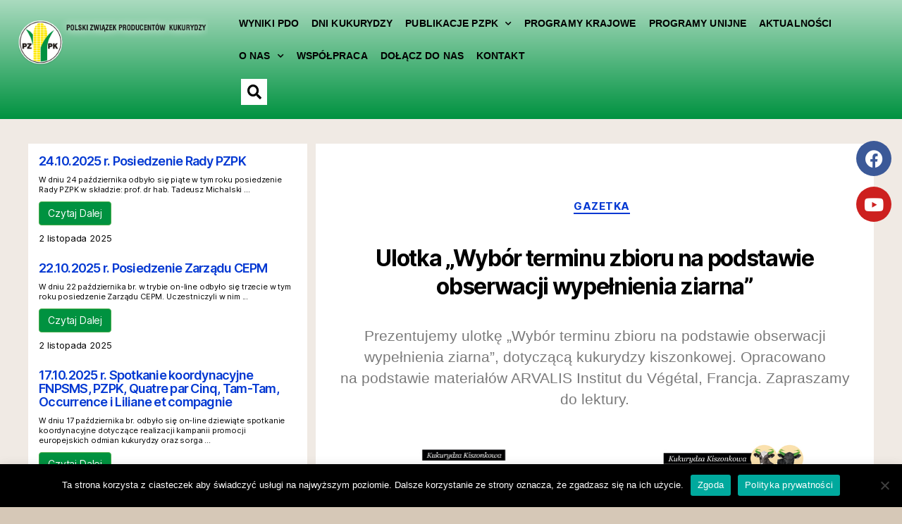

--- FILE ---
content_type: text/html; charset=UTF-8
request_url: https://kukurydza.info.pl/ulotka-wybor-terminu-zbioru-na-podstawie-obserwacji-wypelnienia-ziarna/?_page=2
body_size: 90002
content:
<!DOCTYPE html>
<html lang="pl-PL">
<head>
	<meta charset="UTF-8" />
	<meta name="viewport" content="width=device-width, initial-scale=1" />
	<link rel="profile" href="http://gmpg.org/xfn/11" />
	<link rel="pingback" href="https://kukurydza.info.pl/xmlrpc.php" />
	<title>Ulotka „Wybór terminu zbioru na podstawie obserwacji wypełnienia ziarna” &#8211; Kukurydza: Polski Związek Producentów Kukurydzy</title>
<meta name='robots' content='max-image-preview:large' />
	<style>img:is([sizes="auto" i], [sizes^="auto," i]) { contain-intrinsic-size: 3000px 1500px }</style>
	<link rel='dns-prefetch' href='//www.googletagmanager.com' />
<link rel='dns-prefetch' href='//fonts.googleapis.com' />
<link rel='dns-prefetch' href='//pagead2.googlesyndication.com' />
<link rel="alternate" type="application/rss+xml" title="Kukurydza: Polski Związek Producentów Kukurydzy &raquo; Kanał z wpisami" href="https://kukurydza.info.pl/feed/" />
<link rel="alternate" type="application/rss+xml" title="Kukurydza: Polski Związek Producentów Kukurydzy &raquo; Kanał z komentarzami" href="https://kukurydza.info.pl/comments/feed/" />
<link rel="alternate" type="application/rss+xml" title="Kukurydza: Polski Związek Producentów Kukurydzy &raquo; Ulotka „Wybór terminu zbioru na&nbsp;podstawie obserwacji wypełnienia ziarna” Kanał z komentarzami" href="https://kukurydza.info.pl/ulotka-wybor-terminu-zbioru-na-podstawie-obserwacji-wypelnienia-ziarna/feed/" />
<script>
window._wpemojiSettings = {"baseUrl":"https:\/\/s.w.org\/images\/core\/emoji\/15.0.3\/72x72\/","ext":".png","svgUrl":"https:\/\/s.w.org\/images\/core\/emoji\/15.0.3\/svg\/","svgExt":".svg","source":{"concatemoji":"https:\/\/kukurydza.info.pl\/wp-includes\/js\/wp-emoji-release.min.js?ver=6.7.4"}};
/*! This file is auto-generated */
!function(i,n){var o,s,e;function c(e){try{var t={supportTests:e,timestamp:(new Date).valueOf()};sessionStorage.setItem(o,JSON.stringify(t))}catch(e){}}function p(e,t,n){e.clearRect(0,0,e.canvas.width,e.canvas.height),e.fillText(t,0,0);var t=new Uint32Array(e.getImageData(0,0,e.canvas.width,e.canvas.height).data),r=(e.clearRect(0,0,e.canvas.width,e.canvas.height),e.fillText(n,0,0),new Uint32Array(e.getImageData(0,0,e.canvas.width,e.canvas.height).data));return t.every(function(e,t){return e===r[t]})}function u(e,t,n){switch(t){case"flag":return n(e,"\ud83c\udff3\ufe0f\u200d\u26a7\ufe0f","\ud83c\udff3\ufe0f\u200b\u26a7\ufe0f")?!1:!n(e,"\ud83c\uddfa\ud83c\uddf3","\ud83c\uddfa\u200b\ud83c\uddf3")&&!n(e,"\ud83c\udff4\udb40\udc67\udb40\udc62\udb40\udc65\udb40\udc6e\udb40\udc67\udb40\udc7f","\ud83c\udff4\u200b\udb40\udc67\u200b\udb40\udc62\u200b\udb40\udc65\u200b\udb40\udc6e\u200b\udb40\udc67\u200b\udb40\udc7f");case"emoji":return!n(e,"\ud83d\udc26\u200d\u2b1b","\ud83d\udc26\u200b\u2b1b")}return!1}function f(e,t,n){var r="undefined"!=typeof WorkerGlobalScope&&self instanceof WorkerGlobalScope?new OffscreenCanvas(300,150):i.createElement("canvas"),a=r.getContext("2d",{willReadFrequently:!0}),o=(a.textBaseline="top",a.font="600 32px Arial",{});return e.forEach(function(e){o[e]=t(a,e,n)}),o}function t(e){var t=i.createElement("script");t.src=e,t.defer=!0,i.head.appendChild(t)}"undefined"!=typeof Promise&&(o="wpEmojiSettingsSupports",s=["flag","emoji"],n.supports={everything:!0,everythingExceptFlag:!0},e=new Promise(function(e){i.addEventListener("DOMContentLoaded",e,{once:!0})}),new Promise(function(t){var n=function(){try{var e=JSON.parse(sessionStorage.getItem(o));if("object"==typeof e&&"number"==typeof e.timestamp&&(new Date).valueOf()<e.timestamp+604800&&"object"==typeof e.supportTests)return e.supportTests}catch(e){}return null}();if(!n){if("undefined"!=typeof Worker&&"undefined"!=typeof OffscreenCanvas&&"undefined"!=typeof URL&&URL.createObjectURL&&"undefined"!=typeof Blob)try{var e="postMessage("+f.toString()+"("+[JSON.stringify(s),u.toString(),p.toString()].join(",")+"));",r=new Blob([e],{type:"text/javascript"}),a=new Worker(URL.createObjectURL(r),{name:"wpTestEmojiSupports"});return void(a.onmessage=function(e){c(n=e.data),a.terminate(),t(n)})}catch(e){}c(n=f(s,u,p))}t(n)}).then(function(e){for(var t in e)n.supports[t]=e[t],n.supports.everything=n.supports.everything&&n.supports[t],"flag"!==t&&(n.supports.everythingExceptFlag=n.supports.everythingExceptFlag&&n.supports[t]);n.supports.everythingExceptFlag=n.supports.everythingExceptFlag&&!n.supports.flag,n.DOMReady=!1,n.readyCallback=function(){n.DOMReady=!0}}).then(function(){return e}).then(function(){var e;n.supports.everything||(n.readyCallback(),(e=n.source||{}).concatemoji?t(e.concatemoji):e.wpemoji&&e.twemoji&&(t(e.twemoji),t(e.wpemoji)))}))}((window,document),window._wpemojiSettings);
</script>
<link rel='stylesheet' id='smls-frontend-style-css' href='https://kukurydza.info.pl/wp-content/plugins/smart-logo-showcase-lite/css/smls-frontend-style.css?ver=1.1.9' media='all' />
<link rel='stylesheet' id='smls-block-editor-css' href='https://kukurydza.info.pl/wp-content/plugins/smart-logo-showcase-lite/inc/smls-block/smls-block.css?ver=1.1.9' media='all' />
<link rel='stylesheet' id='pt-cv-public-style-css' href='https://kukurydza.info.pl/wp-content/plugins/content-views-query-and-display-post-page/public/assets/css/cv.css?ver=4.2.1' media='all' />
<link rel='stylesheet' id='hfe-widgets-style-css' href='https://kukurydza.info.pl/wp-content/plugins/header-footer-elementor/inc/widgets-css/frontend.css?ver=2.8.1' media='all' />
<style id='wp-emoji-styles-inline-css'>

	img.wp-smiley, img.emoji {
		display: inline !important;
		border: none !important;
		box-shadow: none !important;
		height: 1em !important;
		width: 1em !important;
		margin: 0 0.07em !important;
		vertical-align: -0.1em !important;
		background: none !important;
		padding: 0 !important;
	}
</style>
<style id='classic-theme-styles-inline-css'>
/*! This file is auto-generated */
.wp-block-button__link{color:#fff;background-color:#32373c;border-radius:9999px;box-shadow:none;text-decoration:none;padding:calc(.667em + 2px) calc(1.333em + 2px);font-size:1.125em}.wp-block-file__button{background:#32373c;color:#fff;text-decoration:none}
</style>
<style id='global-styles-inline-css'>
:root{--wp--preset--aspect-ratio--square: 1;--wp--preset--aspect-ratio--4-3: 4/3;--wp--preset--aspect-ratio--3-4: 3/4;--wp--preset--aspect-ratio--3-2: 3/2;--wp--preset--aspect-ratio--2-3: 2/3;--wp--preset--aspect-ratio--16-9: 16/9;--wp--preset--aspect-ratio--9-16: 9/16;--wp--preset--color--black: #000000;--wp--preset--color--cyan-bluish-gray: #abb8c3;--wp--preset--color--white: #ffffff;--wp--preset--color--pale-pink: #f78da7;--wp--preset--color--vivid-red: #cf2e2e;--wp--preset--color--luminous-vivid-orange: #ff6900;--wp--preset--color--luminous-vivid-amber: #fcb900;--wp--preset--color--light-green-cyan: #7bdcb5;--wp--preset--color--vivid-green-cyan: #00d084;--wp--preset--color--pale-cyan-blue: #8ed1fc;--wp--preset--color--vivid-cyan-blue: #0693e3;--wp--preset--color--vivid-purple: #9b51e0;--wp--preset--color--accent: #cd2653;--wp--preset--color--primary: #000000;--wp--preset--color--secondary: #6d6d6d;--wp--preset--color--subtle-background: #dcd7ca;--wp--preset--color--background: #f5efe0;--wp--preset--gradient--vivid-cyan-blue-to-vivid-purple: linear-gradient(135deg,rgba(6,147,227,1) 0%,rgb(155,81,224) 100%);--wp--preset--gradient--light-green-cyan-to-vivid-green-cyan: linear-gradient(135deg,rgb(122,220,180) 0%,rgb(0,208,130) 100%);--wp--preset--gradient--luminous-vivid-amber-to-luminous-vivid-orange: linear-gradient(135deg,rgba(252,185,0,1) 0%,rgba(255,105,0,1) 100%);--wp--preset--gradient--luminous-vivid-orange-to-vivid-red: linear-gradient(135deg,rgba(255,105,0,1) 0%,rgb(207,46,46) 100%);--wp--preset--gradient--very-light-gray-to-cyan-bluish-gray: linear-gradient(135deg,rgb(238,238,238) 0%,rgb(169,184,195) 100%);--wp--preset--gradient--cool-to-warm-spectrum: linear-gradient(135deg,rgb(74,234,220) 0%,rgb(151,120,209) 20%,rgb(207,42,186) 40%,rgb(238,44,130) 60%,rgb(251,105,98) 80%,rgb(254,248,76) 100%);--wp--preset--gradient--blush-light-purple: linear-gradient(135deg,rgb(255,206,236) 0%,rgb(152,150,240) 100%);--wp--preset--gradient--blush-bordeaux: linear-gradient(135deg,rgb(254,205,165) 0%,rgb(254,45,45) 50%,rgb(107,0,62) 100%);--wp--preset--gradient--luminous-dusk: linear-gradient(135deg,rgb(255,203,112) 0%,rgb(199,81,192) 50%,rgb(65,88,208) 100%);--wp--preset--gradient--pale-ocean: linear-gradient(135deg,rgb(255,245,203) 0%,rgb(182,227,212) 50%,rgb(51,167,181) 100%);--wp--preset--gradient--electric-grass: linear-gradient(135deg,rgb(202,248,128) 0%,rgb(113,206,126) 100%);--wp--preset--gradient--midnight: linear-gradient(135deg,rgb(2,3,129) 0%,rgb(40,116,252) 100%);--wp--preset--font-size--small: 18px;--wp--preset--font-size--medium: 20px;--wp--preset--font-size--large: 26.25px;--wp--preset--font-size--x-large: 42px;--wp--preset--font-size--normal: 21px;--wp--preset--font-size--larger: 32px;--wp--preset--spacing--20: 0.44rem;--wp--preset--spacing--30: 0.67rem;--wp--preset--spacing--40: 1rem;--wp--preset--spacing--50: 1.5rem;--wp--preset--spacing--60: 2.25rem;--wp--preset--spacing--70: 3.38rem;--wp--preset--spacing--80: 5.06rem;--wp--preset--shadow--natural: 6px 6px 9px rgba(0, 0, 0, 0.2);--wp--preset--shadow--deep: 12px 12px 50px rgba(0, 0, 0, 0.4);--wp--preset--shadow--sharp: 6px 6px 0px rgba(0, 0, 0, 0.2);--wp--preset--shadow--outlined: 6px 6px 0px -3px rgba(255, 255, 255, 1), 6px 6px rgba(0, 0, 0, 1);--wp--preset--shadow--crisp: 6px 6px 0px rgba(0, 0, 0, 1);}:where(.is-layout-flex){gap: 0.5em;}:where(.is-layout-grid){gap: 0.5em;}body .is-layout-flex{display: flex;}.is-layout-flex{flex-wrap: wrap;align-items: center;}.is-layout-flex > :is(*, div){margin: 0;}body .is-layout-grid{display: grid;}.is-layout-grid > :is(*, div){margin: 0;}:where(.wp-block-columns.is-layout-flex){gap: 2em;}:where(.wp-block-columns.is-layout-grid){gap: 2em;}:where(.wp-block-post-template.is-layout-flex){gap: 1.25em;}:where(.wp-block-post-template.is-layout-grid){gap: 1.25em;}.has-black-color{color: var(--wp--preset--color--black) !important;}.has-cyan-bluish-gray-color{color: var(--wp--preset--color--cyan-bluish-gray) !important;}.has-white-color{color: var(--wp--preset--color--white) !important;}.has-pale-pink-color{color: var(--wp--preset--color--pale-pink) !important;}.has-vivid-red-color{color: var(--wp--preset--color--vivid-red) !important;}.has-luminous-vivid-orange-color{color: var(--wp--preset--color--luminous-vivid-orange) !important;}.has-luminous-vivid-amber-color{color: var(--wp--preset--color--luminous-vivid-amber) !important;}.has-light-green-cyan-color{color: var(--wp--preset--color--light-green-cyan) !important;}.has-vivid-green-cyan-color{color: var(--wp--preset--color--vivid-green-cyan) !important;}.has-pale-cyan-blue-color{color: var(--wp--preset--color--pale-cyan-blue) !important;}.has-vivid-cyan-blue-color{color: var(--wp--preset--color--vivid-cyan-blue) !important;}.has-vivid-purple-color{color: var(--wp--preset--color--vivid-purple) !important;}.has-black-background-color{background-color: var(--wp--preset--color--black) !important;}.has-cyan-bluish-gray-background-color{background-color: var(--wp--preset--color--cyan-bluish-gray) !important;}.has-white-background-color{background-color: var(--wp--preset--color--white) !important;}.has-pale-pink-background-color{background-color: var(--wp--preset--color--pale-pink) !important;}.has-vivid-red-background-color{background-color: var(--wp--preset--color--vivid-red) !important;}.has-luminous-vivid-orange-background-color{background-color: var(--wp--preset--color--luminous-vivid-orange) !important;}.has-luminous-vivid-amber-background-color{background-color: var(--wp--preset--color--luminous-vivid-amber) !important;}.has-light-green-cyan-background-color{background-color: var(--wp--preset--color--light-green-cyan) !important;}.has-vivid-green-cyan-background-color{background-color: var(--wp--preset--color--vivid-green-cyan) !important;}.has-pale-cyan-blue-background-color{background-color: var(--wp--preset--color--pale-cyan-blue) !important;}.has-vivid-cyan-blue-background-color{background-color: var(--wp--preset--color--vivid-cyan-blue) !important;}.has-vivid-purple-background-color{background-color: var(--wp--preset--color--vivid-purple) !important;}.has-black-border-color{border-color: var(--wp--preset--color--black) !important;}.has-cyan-bluish-gray-border-color{border-color: var(--wp--preset--color--cyan-bluish-gray) !important;}.has-white-border-color{border-color: var(--wp--preset--color--white) !important;}.has-pale-pink-border-color{border-color: var(--wp--preset--color--pale-pink) !important;}.has-vivid-red-border-color{border-color: var(--wp--preset--color--vivid-red) !important;}.has-luminous-vivid-orange-border-color{border-color: var(--wp--preset--color--luminous-vivid-orange) !important;}.has-luminous-vivid-amber-border-color{border-color: var(--wp--preset--color--luminous-vivid-amber) !important;}.has-light-green-cyan-border-color{border-color: var(--wp--preset--color--light-green-cyan) !important;}.has-vivid-green-cyan-border-color{border-color: var(--wp--preset--color--vivid-green-cyan) !important;}.has-pale-cyan-blue-border-color{border-color: var(--wp--preset--color--pale-cyan-blue) !important;}.has-vivid-cyan-blue-border-color{border-color: var(--wp--preset--color--vivid-cyan-blue) !important;}.has-vivid-purple-border-color{border-color: var(--wp--preset--color--vivid-purple) !important;}.has-vivid-cyan-blue-to-vivid-purple-gradient-background{background: var(--wp--preset--gradient--vivid-cyan-blue-to-vivid-purple) !important;}.has-light-green-cyan-to-vivid-green-cyan-gradient-background{background: var(--wp--preset--gradient--light-green-cyan-to-vivid-green-cyan) !important;}.has-luminous-vivid-amber-to-luminous-vivid-orange-gradient-background{background: var(--wp--preset--gradient--luminous-vivid-amber-to-luminous-vivid-orange) !important;}.has-luminous-vivid-orange-to-vivid-red-gradient-background{background: var(--wp--preset--gradient--luminous-vivid-orange-to-vivid-red) !important;}.has-very-light-gray-to-cyan-bluish-gray-gradient-background{background: var(--wp--preset--gradient--very-light-gray-to-cyan-bluish-gray) !important;}.has-cool-to-warm-spectrum-gradient-background{background: var(--wp--preset--gradient--cool-to-warm-spectrum) !important;}.has-blush-light-purple-gradient-background{background: var(--wp--preset--gradient--blush-light-purple) !important;}.has-blush-bordeaux-gradient-background{background: var(--wp--preset--gradient--blush-bordeaux) !important;}.has-luminous-dusk-gradient-background{background: var(--wp--preset--gradient--luminous-dusk) !important;}.has-pale-ocean-gradient-background{background: var(--wp--preset--gradient--pale-ocean) !important;}.has-electric-grass-gradient-background{background: var(--wp--preset--gradient--electric-grass) !important;}.has-midnight-gradient-background{background: var(--wp--preset--gradient--midnight) !important;}.has-small-font-size{font-size: var(--wp--preset--font-size--small) !important;}.has-medium-font-size{font-size: var(--wp--preset--font-size--medium) !important;}.has-large-font-size{font-size: var(--wp--preset--font-size--large) !important;}.has-x-large-font-size{font-size: var(--wp--preset--font-size--x-large) !important;}
:where(.wp-block-post-template.is-layout-flex){gap: 1.25em;}:where(.wp-block-post-template.is-layout-grid){gap: 1.25em;}
:where(.wp-block-columns.is-layout-flex){gap: 2em;}:where(.wp-block-columns.is-layout-grid){gap: 2em;}
:root :where(.wp-block-pullquote){font-size: 1.5em;line-height: 1.6;}
</style>
<link rel='stylesheet' id='cookie-notice-front-css' href='https://kukurydza.info.pl/wp-content/plugins/cookie-notice/css/front.min.css?ver=2.5.11' media='all' />
<link rel='stylesheet' id='smls-fontawesome-style-css' href='https://kukurydza.info.pl/wp-content/plugins/smart-logo-showcase-lite/css/font-awesome.min.css?ver=1.1.9' media='all' />
<link rel='stylesheet' id='smls-google-fonts-sans-css' href='https://fonts.googleapis.com/css?family=Open+Sans%3A400%2C300%2C600%2C700%2C800&#038;ver=6.7.4' media='all' />
<link rel='stylesheet' id='smls-google-fonts-roboto-css' href='https://fonts.googleapis.com/css?family=Roboto%3A400%2C300italic%2C400italic%2C500%2C500italic%2C700%2C700italic%2C900italic%2C900&#038;ver=6.7.4' media='all' />
<link rel='stylesheet' id='smls-google-fonts-lato-css' href='https://fonts.googleapis.com/css?family=Lato%3A400%2C300italic%2C400italic%2C700%2C700italic%2C900italic%2C900&#038;ver=6.7.4' media='all' />
<link rel='stylesheet' id='smls-google-fonts-montserrat-css' href='https://fonts.googleapis.com/css?family=Montserrat%3A400%2C700&#038;ver=6.7.4' media='all' />
<link rel='stylesheet' id='smls-google-fonts-merriweather-css' href='https://fonts.googleapis.com/css?family=Merriweather+Sans%3A300%2C400%2C700%2C800+Sans%3A300%2C400%2C700&#038;ver=6.7.4' media='all' />
<link rel='stylesheet' id='smls-google-fonts-droid-css' href='https://fonts.googleapis.com/css?family=Droid+Sans%3A400%2C700&#038;ver=6.7.4' media='all' />
<link rel='stylesheet' id='smls-google-fonts-oxygen-css' href='https://fonts.googleapis.com/css?family=Oxygen%3A300%2C400%2C700&#038;ver=6.7.4' media='all' />
<link rel='stylesheet' id='smls-google-fonts-raleway-css' href='https://fonts.googleapis.com/css?family=Raleway%3A100%2C200%2C300%2C400%2C500%2C600%2C700%2C800%2C900&#038;ver=6.7.4' media='all' />
<link rel='stylesheet' id='smls-owl-style-css' href='https://kukurydza.info.pl/wp-content/plugins/smart-logo-showcase-lite/css/owl.carousel.css?ver=1.1.9' media='all' />
<link rel='stylesheet' id='smls-tooltip-style-css' href='https://kukurydza.info.pl/wp-content/plugins/smart-logo-showcase-lite/css/tooltipster.bundle.css?ver=1.1.9' media='all' />
<link rel='stylesheet' id='smls-responsive-style-css' href='https://kukurydza.info.pl/wp-content/plugins/smart-logo-showcase-lite/css/smls-responsive.css?ver=1.1.9' media='all' />
<link rel='stylesheet' id='smls-popup-style-css' href='https://kukurydza.info.pl/wp-content/plugins/smart-logo-showcase-lite/css/popup-contact.css?ver=1.1.9' media='all' />
<link rel='stylesheet' id='hfe-style-css' href='https://kukurydza.info.pl/wp-content/plugins/header-footer-elementor/assets/css/header-footer-elementor.css?ver=2.8.1' media='all' />
<link rel='stylesheet' id='elementor-icons-css' href='https://kukurydza.info.pl/wp-content/plugins/elementor/assets/lib/eicons/css/elementor-icons.min.css?ver=5.45.0' media='all' />
<link rel='stylesheet' id='elementor-frontend-css' href='https://kukurydza.info.pl/wp-content/plugins/elementor/assets/css/frontend.min.css?ver=3.34.1' media='all' />
<link rel='stylesheet' id='elementor-post-8-css' href='https://kukurydza.info.pl/wp-content/uploads/elementor/css/post-8.css?ver=1768835070' media='all' />
<link rel='stylesheet' id='swiper-css' href='https://kukurydza.info.pl/wp-content/plugins/elementor/assets/lib/swiper/v8/css/swiper.min.css?ver=8.4.5' media='all' />
<link rel='stylesheet' id='e-swiper-css' href='https://kukurydza.info.pl/wp-content/plugins/elementor/assets/css/conditionals/e-swiper.min.css?ver=3.34.1' media='all' />
<link rel='stylesheet' id='widget-gallery-css' href='https://kukurydza.info.pl/wp-content/plugins/elementor-pro/assets/css/widget-gallery.min.css?ver=3.26.3' media='all' />
<link rel='stylesheet' id='elementor-gallery-css' href='https://kukurydza.info.pl/wp-content/plugins/elementor/assets/lib/e-gallery/css/e-gallery.min.css?ver=1.2.0' media='all' />
<link rel='stylesheet' id='e-transitions-css' href='https://kukurydza.info.pl/wp-content/plugins/elementor-pro/assets/css/conditionals/transitions.min.css?ver=3.26.3' media='all' />
<link rel='stylesheet' id='widget-icon-list-css' href='https://kukurydza.info.pl/wp-content/plugins/elementor/assets/css/widget-icon-list.min.css?ver=3.34.1' media='all' />
<link rel='stylesheet' id='elementor-post-5262-css' href='https://kukurydza.info.pl/wp-content/uploads/elementor/css/post-5262.css?ver=1768850641' media='all' />
<link rel='stylesheet' id='elementor-post-3762-css' href='https://kukurydza.info.pl/wp-content/uploads/elementor/css/post-3762.css?ver=1768835070' media='all' />
<link rel='stylesheet' id='elementor-post-662-css' href='https://kukurydza.info.pl/wp-content/uploads/elementor/css/post-662.css?ver=1768835070' media='all' />
<link rel='stylesheet' id='chld_thm_cfg_parent-css' href='https://kukurydza.info.pl/wp-content/themes/twentytwenty/style.css?ver=6.7.4' media='all' />
<link rel='stylesheet' id='twentytwenty-style-css' href='https://kukurydza.info.pl/wp-content/themes/twentytwenty-child/style.css?ver=1.2.1597648993' media='all' />
<style id='twentytwenty-style-inline-css'>
.color-accent,.color-accent-hover:hover,.color-accent-hover:focus,:root .has-accent-color,.has-drop-cap:not(:focus):first-letter,.wp-block-button.is-style-outline,a { color: #cd2653; }blockquote,.border-color-accent,.border-color-accent-hover:hover,.border-color-accent-hover:focus { border-color: #cd2653; }button,.button,.faux-button,.wp-block-button__link,.wp-block-file .wp-block-file__button,input[type="button"],input[type="reset"],input[type="submit"],.bg-accent,.bg-accent-hover:hover,.bg-accent-hover:focus,:root .has-accent-background-color,.comment-reply-link { background-color: #cd2653; }.fill-children-accent,.fill-children-accent * { fill: #cd2653; }body,.entry-title a,:root .has-primary-color { color: #000000; }:root .has-primary-background-color { background-color: #000000; }cite,figcaption,.wp-caption-text,.post-meta,.entry-content .wp-block-archives li,.entry-content .wp-block-categories li,.entry-content .wp-block-latest-posts li,.wp-block-latest-comments__comment-date,.wp-block-latest-posts__post-date,.wp-block-embed figcaption,.wp-block-image figcaption,.wp-block-pullquote cite,.comment-metadata,.comment-respond .comment-notes,.comment-respond .logged-in-as,.pagination .dots,.entry-content hr:not(.has-background),hr.styled-separator,:root .has-secondary-color { color: #6d6d6d; }:root .has-secondary-background-color { background-color: #6d6d6d; }pre,fieldset,input,textarea,table,table *,hr { border-color: #dcd7ca; }caption,code,code,kbd,samp,.wp-block-table.is-style-stripes tbody tr:nth-child(odd),:root .has-subtle-background-background-color { background-color: #dcd7ca; }.wp-block-table.is-style-stripes { border-bottom-color: #dcd7ca; }.wp-block-latest-posts.is-grid li { border-top-color: #dcd7ca; }:root .has-subtle-background-color { color: #dcd7ca; }body:not(.overlay-header) .primary-menu > li > a,body:not(.overlay-header) .primary-menu > li > .icon,.modal-menu a,.footer-menu a, .footer-widgets a:where(:not(.wp-block-button__link)),#site-footer .wp-block-button.is-style-outline,.wp-block-pullquote:before,.singular:not(.overlay-header) .entry-header a,.archive-header a,.header-footer-group .color-accent,.header-footer-group .color-accent-hover:hover { color: #cd2653; }.social-icons a,#site-footer button:not(.toggle),#site-footer .button,#site-footer .faux-button,#site-footer .wp-block-button__link,#site-footer .wp-block-file__button,#site-footer input[type="button"],#site-footer input[type="reset"],#site-footer input[type="submit"] { background-color: #cd2653; }.header-footer-group,body:not(.overlay-header) #site-header .toggle,.menu-modal .toggle { color: #000000; }body:not(.overlay-header) .primary-menu ul { background-color: #000000; }body:not(.overlay-header) .primary-menu > li > ul:after { border-bottom-color: #000000; }body:not(.overlay-header) .primary-menu ul ul:after { border-left-color: #000000; }.site-description,body:not(.overlay-header) .toggle-inner .toggle-text,.widget .post-date,.widget .rss-date,.widget_archive li,.widget_categories li,.widget cite,.widget_pages li,.widget_meta li,.widget_nav_menu li,.powered-by-wordpress,.footer-credits .privacy-policy,.to-the-top,.singular .entry-header .post-meta,.singular:not(.overlay-header) .entry-header .post-meta a { color: #6d6d6d; }.header-footer-group pre,.header-footer-group fieldset,.header-footer-group input,.header-footer-group textarea,.header-footer-group table,.header-footer-group table *,.footer-nav-widgets-wrapper,#site-footer,.menu-modal nav *,.footer-widgets-outer-wrapper,.footer-top { border-color: #dcd7ca; }.header-footer-group table caption,body:not(.overlay-header) .header-inner .toggle-wrapper::before { background-color: #dcd7ca; }
</style>
<link rel='stylesheet' id='twentytwenty-fonts-css' href='https://kukurydza.info.pl/wp-content/themes/twentytwenty/assets/css/font-inter.css?ver=1.2.1597648993' media='all' />
<link rel='stylesheet' id='twentytwenty-print-style-css' href='https://kukurydza.info.pl/wp-content/themes/twentytwenty/print.css?ver=1.2.1597648993' media='print' />
<link rel='stylesheet' id='hfe-elementor-icons-css' href='https://kukurydza.info.pl/wp-content/plugins/elementor/assets/lib/eicons/css/elementor-icons.min.css?ver=5.34.0' media='all' />
<link rel='stylesheet' id='hfe-icons-list-css' href='https://kukurydza.info.pl/wp-content/plugins/elementor/assets/css/widget-icon-list.min.css?ver=3.24.3' media='all' />
<link rel='stylesheet' id='hfe-social-icons-css' href='https://kukurydza.info.pl/wp-content/plugins/elementor/assets/css/widget-social-icons.min.css?ver=3.24.0' media='all' />
<link rel='stylesheet' id='hfe-social-share-icons-brands-css' href='https://kukurydza.info.pl/wp-content/plugins/elementor/assets/lib/font-awesome/css/brands.css?ver=5.15.3' media='all' />
<link rel='stylesheet' id='hfe-social-share-icons-fontawesome-css' href='https://kukurydza.info.pl/wp-content/plugins/elementor/assets/lib/font-awesome/css/fontawesome.css?ver=5.15.3' media='all' />
<link rel='stylesheet' id='hfe-nav-menu-icons-css' href='https://kukurydza.info.pl/wp-content/plugins/elementor/assets/lib/font-awesome/css/solid.css?ver=5.15.3' media='all' />
<link rel='stylesheet' id='hfe-widget-blockquote-css' href='https://kukurydza.info.pl/wp-content/plugins/elementor-pro/assets/css/widget-blockquote.min.css?ver=3.25.0' media='all' />
<link rel='stylesheet' id='hfe-mega-menu-css' href='https://kukurydza.info.pl/wp-content/plugins/elementor-pro/assets/css/widget-mega-menu.min.css?ver=3.26.2' media='all' />
<link rel='stylesheet' id='hfe-nav-menu-widget-css' href='https://kukurydza.info.pl/wp-content/plugins/elementor-pro/assets/css/widget-nav-menu.min.css?ver=3.26.0' media='all' />
<link rel='stylesheet' id='elementor-icons-shared-0-css' href='https://kukurydza.info.pl/wp-content/plugins/elementor/assets/lib/font-awesome/css/fontawesome.min.css?ver=5.15.3' media='all' />
<link rel='stylesheet' id='elementor-icons-fa-regular-css' href='https://kukurydza.info.pl/wp-content/plugins/elementor/assets/lib/font-awesome/css/regular.min.css?ver=5.15.3' media='all' />
<link rel='stylesheet' id='elementor-icons-fa-solid-css' href='https://kukurydza.info.pl/wp-content/plugins/elementor/assets/lib/font-awesome/css/solid.min.css?ver=5.15.3' media='all' />
<link rel='stylesheet' id='elementor-icons-fa-brands-css' href='https://kukurydza.info.pl/wp-content/plugins/elementor/assets/lib/font-awesome/css/brands.min.css?ver=5.15.3' media='all' />
<script id="cookie-notice-front-js-before">
var cnArgs = {"ajaxUrl":"https:\/\/kukurydza.info.pl\/wp-admin\/admin-ajax.php","nonce":"835270ee5c","hideEffect":"fade","position":"bottom","onScroll":false,"onScrollOffset":100,"onClick":false,"cookieName":"cookie_notice_accepted","cookieTime":2592000,"cookieTimeRejected":2592000,"globalCookie":false,"redirection":true,"cache":false,"revokeCookies":false,"revokeCookiesOpt":"automatic"};
</script>
<script src="https://kukurydza.info.pl/wp-content/plugins/cookie-notice/js/front.min.js?ver=2.5.11" id="cookie-notice-front-js"></script>
<script src="https://kukurydza.info.pl/wp-includes/js/jquery/jquery.min.js?ver=3.7.1" id="jquery-core-js"></script>
<script src="https://kukurydza.info.pl/wp-includes/js/jquery/jquery-migrate.min.js?ver=3.4.1" id="jquery-migrate-js"></script>
<script id="jquery-js-after">
!function($){"use strict";$(document).ready(function(){$(this).scrollTop()>100&&$(".hfe-scroll-to-top-wrap").removeClass("hfe-scroll-to-top-hide"),$(window).scroll(function(){$(this).scrollTop()<100?$(".hfe-scroll-to-top-wrap").fadeOut(300):$(".hfe-scroll-to-top-wrap").fadeIn(300)}),$(".hfe-scroll-to-top-wrap").on("click",function(){$("html, body").animate({scrollTop:0},300);return!1})})}(jQuery);
!function($){'use strict';$(document).ready(function(){var bar=$('.hfe-reading-progress-bar');if(!bar.length)return;$(window).on('scroll',function(){var s=$(window).scrollTop(),d=$(document).height()-$(window).height(),p=d? s/d*100:0;bar.css('width',p+'%')});});}(jQuery);
</script>
<script src="https://kukurydza.info.pl/wp-content/plugins/smart-logo-showcase-lite/js/owl.carousel.js?ver=1.1.9" id="smls-owl-script-js"></script>
<script src="https://kukurydza.info.pl/wp-content/plugins/smart-logo-showcase-lite/js/tooltipster.bundle.js?ver=1.1.9" id="smls-tooltip-script-js"></script>
<script src="https://kukurydza.info.pl/wp-content/plugins/smart-logo-showcase-lite/js/smls-frontend-script.js?ver=1.1.9" id="smls-frontend-script-js"></script>
<script src="https://kukurydza.info.pl/wp-content/themes/twentytwenty/assets/js/index.js?ver=1.2.1597648993" id="twentytwenty-js-js" defer data-wp-strategy="defer"></script>

<!-- Fragment znacznika Google (gtag.js) dodany przez Site Kit -->
<!-- Fragment Google Analytics dodany przez Site Kit -->
<script src="https://www.googletagmanager.com/gtag/js?id=GT-PB63B6Z" id="google_gtagjs-js" async></script>
<script id="google_gtagjs-js-after">
window.dataLayer = window.dataLayer || [];function gtag(){dataLayer.push(arguments);}
gtag("set","linker",{"domains":["kukurydza.info.pl"]});
gtag("js", new Date());
gtag("set", "developer_id.dZTNiMT", true);
gtag("config", "GT-PB63B6Z");
</script>
<link rel="https://api.w.org/" href="https://kukurydza.info.pl/wp-json/" /><link rel="alternate" title="JSON" type="application/json" href="https://kukurydza.info.pl/wp-json/wp/v2/posts/5262" /><link rel="EditURI" type="application/rsd+xml" title="RSD" href="https://kukurydza.info.pl/xmlrpc.php?rsd" />
<meta name="generator" content="WordPress 6.7.4" />
<link rel="canonical" href="https://kukurydza.info.pl/ulotka-wybor-terminu-zbioru-na-podstawie-obserwacji-wypelnienia-ziarna/" />
<link rel='shortlink' href='https://kukurydza.info.pl/?p=5262' />
<link rel="alternate" title="oEmbed (JSON)" type="application/json+oembed" href="https://kukurydza.info.pl/wp-json/oembed/1.0/embed?url=https%3A%2F%2Fkukurydza.info.pl%2Fulotka-wybor-terminu-zbioru-na-podstawie-obserwacji-wypelnienia-ziarna%2F" />
<link rel="alternate" title="oEmbed (XML)" type="text/xml+oembed" href="https://kukurydza.info.pl/wp-json/oembed/1.0/embed?url=https%3A%2F%2Fkukurydza.info.pl%2Fulotka-wybor-terminu-zbioru-na-podstawie-obserwacji-wypelnienia-ziarna%2F&#038;format=xml" />
<meta name="generator" content="Site Kit by Google 1.170.0" />	<script>document.documentElement.className = document.documentElement.className.replace( 'no-js', 'js' );</script>
	<meta name="google-site-verification" content="56yEWyVCyE2t39TCvBk7EkKbCctuPLQIh0AytsXiK3M">
<!-- Znaczniki meta Google AdSense dodane przez Site Kit -->
<meta name="google-adsense-platform-account" content="ca-host-pub-2644536267352236">
<meta name="google-adsense-platform-domain" content="sitekit.withgoogle.com">
<!-- Zakończ dodawanie meta znaczników Google AdSense przez Site Kit -->
<meta name="generator" content="Elementor 3.34.1; features: additional_custom_breakpoints; settings: css_print_method-external, google_font-enabled, font_display-auto">
		<script type="text/javascript" src="https://www.e-regulaminy.pl/wp-content/uploads/cookies/cookies.js"></script>

<style>.recentcomments a{display:inline !important;padding:0 !important;margin:0 !important;}</style>			<style>
				.e-con.e-parent:nth-of-type(n+4):not(.e-lazyloaded):not(.e-no-lazyload),
				.e-con.e-parent:nth-of-type(n+4):not(.e-lazyloaded):not(.e-no-lazyload) * {
					background-image: none !important;
				}
				@media screen and (max-height: 1024px) {
					.e-con.e-parent:nth-of-type(n+3):not(.e-lazyloaded):not(.e-no-lazyload),
					.e-con.e-parent:nth-of-type(n+3):not(.e-lazyloaded):not(.e-no-lazyload) * {
						background-image: none !important;
					}
				}
				@media screen and (max-height: 640px) {
					.e-con.e-parent:nth-of-type(n+2):not(.e-lazyloaded):not(.e-no-lazyload),
					.e-con.e-parent:nth-of-type(n+2):not(.e-lazyloaded):not(.e-no-lazyload) * {
						background-image: none !important;
					}
				}
			</style>
			
<!-- Fragment Menedżera znaczników Google dodany przez Site Kit -->
<script>
			( function( w, d, s, l, i ) {
				w[l] = w[l] || [];
				w[l].push( {'gtm.start': new Date().getTime(), event: 'gtm.js'} );
				var f = d.getElementsByTagName( s )[0],
					j = d.createElement( s ), dl = l != 'dataLayer' ? '&l=' + l : '';
				j.async = true;
				j.src = 'https://www.googletagmanager.com/gtm.js?id=' + i + dl;
				f.parentNode.insertBefore( j, f );
			} )( window, document, 'script', 'dataLayer', 'GTM-MTC67G8' );
			
</script>

<!-- Zakończ fragment Menedżera znaczników Google dodany przez Site Kit -->

<!-- Fragment Google AdSense dodany przez Site Kit -->
<script async src="https://pagead2.googlesyndication.com/pagead/js/adsbygoogle.js?client=ca-pub-2131489056074259&amp;host=ca-host-pub-2644536267352236" crossorigin="anonymous"></script>

<!-- Zakończ fragment Google AdSense dodany przez Site Kit -->
<link rel="icon" href="https://kukurydza.info.pl/wp-content/uploads/2020/08/cropped-Logo-PZPK_512x512-32x32.png" sizes="32x32" />
<link rel="icon" href="https://kukurydza.info.pl/wp-content/uploads/2020/08/cropped-Logo-PZPK_512x512-192x192.png" sizes="192x192" />
<link rel="apple-touch-icon" href="https://kukurydza.info.pl/wp-content/uploads/2020/08/cropped-Logo-PZPK_512x512-180x180.png" />
<meta name="msapplication-TileImage" content="https://kukurydza.info.pl/wp-content/uploads/2020/08/cropped-Logo-PZPK_512x512-270x270.png" />
</head>

<body class="post-template post-template-templates post-template-template-news post-template-templatestemplate-news-php single single-post postid-5262 single-format-standard wp-embed-responsive cookies-not-set ehf-header ehf-footer ehf-template-twentytwenty ehf-stylesheet-twentytwenty-child singular enable-search-modal has-post-thumbnail has-single-pagination showing-comments show-avatars template-news footer-top-visible elementor-default elementor-kit-8 elementor-page elementor-page-5262">
		<!-- Fragment Menedżera znaczników Google (noscript) dodany przez Site Kit -->
		<noscript>
			<iframe src="https://www.googletagmanager.com/ns.html?id=GTM-MTC67G8" height="0" width="0" style="display:none;visibility:hidden"></iframe>
		</noscript>
		<!-- Zakończ fragment Menedżera znaczników Google (noscript) dodany przez Site Kit -->
		<a class="skip-link screen-reader-text" href="#site-content">Przejdź do treści</a><div id="page" class="hfeed site">

		<header id="masthead" itemscope="itemscope" itemtype="https://schema.org/WPHeader">
			<p class="main-title bhf-hidden" itemprop="headline"><a href="https://kukurydza.info.pl" title="Kukurydza: Polski Związek Producentów Kukurydzy" rel="home">Kukurydza: Polski Związek Producentów Kukurydzy</a></p>
					<div data-elementor-type="wp-post" data-elementor-id="3762" class="elementor elementor-3762" data-elementor-post-type="elementor-hf">
						<section class="elementor-section elementor-top-section elementor-element elementor-element-4688628c elementor-section-stretched elementor-section-full_width elementor-section-height-default elementor-section-height-default" data-id="4688628c" data-element_type="section" id="menu-section" data-settings="{&quot;stretch_section&quot;:&quot;section-stretched&quot;,&quot;background_background&quot;:&quot;gradient&quot;,&quot;sticky&quot;:&quot;top&quot;,&quot;sticky_on&quot;:[&quot;desktop&quot;,&quot;tablet&quot;,&quot;mobile&quot;],&quot;sticky_offset&quot;:0,&quot;sticky_effects_offset&quot;:0,&quot;sticky_anchor_link_offset&quot;:0}">
						<div class="elementor-container elementor-column-gap-default">
					<div class="elementor-column elementor-col-50 elementor-top-column elementor-element elementor-element-299017ef" data-id="299017ef" data-element_type="column">
			<div class="elementor-widget-wrap elementor-element-populated">
						<div class="elementor-element elementor-element-21529721 elementor-widget elementor-widget-image" data-id="21529721" data-element_type="widget" data-widget_type="image.default">
				<div class="elementor-widget-container">
																<a href="/">
							<img fetchpriority="high" width="580" height="151" src="https://kukurydza.info.pl/wp-content/uploads/2020/08/logo.png" class="attachment-medium_large size-medium_large wp-image-43" alt="" srcset="https://kukurydza.info.pl/wp-content/uploads/2020/08/logo.png 693w, https://kukurydza.info.pl/wp-content/uploads/2020/08/logo-300x78.png 300w" sizes="(max-width: 580px) 100vw, 580px" />								</a>
															</div>
				</div>
					</div>
		</div>
				<div class="elementor-column elementor-col-50 elementor-top-column elementor-element elementor-element-73639198" data-id="73639198" data-element_type="column">
			<div class="elementor-widget-wrap elementor-element-populated">
						<div class="elementor-element elementor-element-7b760cbc elementor-nav-menu__align-start elementor-widget__width-auto elementor-nav-menu--dropdown-tablet elementor-nav-menu__text-align-aside elementor-nav-menu--toggle elementor-nav-menu--burger elementor-widget elementor-widget-nav-menu" data-id="7b760cbc" data-element_type="widget" data-settings="{&quot;motion_fx_motion_fx_scrolling&quot;:&quot;yes&quot;,&quot;submenu_icon&quot;:{&quot;value&quot;:&quot;&lt;i class=\&quot;fas fa-chevron-down\&quot;&gt;&lt;\/i&gt;&quot;,&quot;library&quot;:&quot;fa-solid&quot;},&quot;layout&quot;:&quot;horizontal&quot;,&quot;toggle&quot;:&quot;burger&quot;,&quot;motion_fx_devices&quot;:[&quot;desktop&quot;,&quot;tablet&quot;,&quot;mobile&quot;]}" data-widget_type="nav-menu.default">
				<div class="elementor-widget-container">
								<nav aria-label="Menu" class="elementor-nav-menu--main elementor-nav-menu__container elementor-nav-menu--layout-horizontal e--pointer-background e--animation-grow">
				<ul id="menu-1-7b760cbc" class="elementor-nav-menu"><li class="menu-item menu-item-type-post_type menu-item-object-page menu-item-34"><a href="https://kukurydza.info.pl/wyniki-pdo/" class="elementor-item">Wyniki PDO</a></li>
<li class="menu-item menu-item-type-post_type menu-item-object-page menu-item-38"><a href="https://kukurydza.info.pl/dni-kukurydzy/" class="elementor-item">Dni kukurydzy</a></li>
<li class="menu-item menu-item-type-custom menu-item-object-custom menu-item-has-children menu-item-2093"><a href="/publikacje-pzpk" class="elementor-item">Publikacje PZPK</a>
<ul class="sub-menu elementor-nav-menu--dropdown">
	<li class="menu-item menu-item-type-post_type menu-item-object-page menu-item-545"><a href="https://kukurydza.info.pl/gazetka/" class="elementor-sub-item">Czasopismo Kukurydza</a></li>
	<li class="menu-item menu-item-type-post_type menu-item-object-page menu-item-10086"><a href="https://kukurydza.info.pl/materialy-konferencyjne/" class="elementor-sub-item">Materiały Konferencyjne</a></li>
	<li class="menu-item menu-item-type-post_type menu-item-object-page menu-item-2095"><a href="https://kukurydza.info.pl/publikacje-inne/" class="elementor-sub-item">Publikacje Inne</a></li>
	<li class="menu-item menu-item-type-post_type menu-item-object-page menu-item-2094"><a href="https://kukurydza.info.pl/co-tydzien-o-kukurydzy/" class="elementor-sub-item">Co&nbsp;Tydzień o&nbsp;Kukurydzy</a></li>
</ul>
</li>
<li class="menu-item menu-item-type-post_type menu-item-object-page menu-item-863"><a href="https://kukurydza.info.pl/programy-krajowe/" class="elementor-item">Programy Krajowe</a></li>
<li class="menu-item menu-item-type-post_type menu-item-object-page menu-item-1114"><a href="https://kukurydza.info.pl/programy-unijne/" class="elementor-item">Programy Unijne</a></li>
<li class="menu-item menu-item-type-post_type menu-item-object-page menu-item-800"><a href="https://kukurydza.info.pl/aktualnosci/" class="elementor-item">Aktualności</a></li>
<li class="menu-item menu-item-type-post_type menu-item-object-page menu-item-has-children menu-item-896"><a href="https://kukurydza.info.pl/o-nas/" class="elementor-item">O&nbsp;nas</a>
<ul class="sub-menu elementor-nav-menu--dropdown">
	<li class="menu-item menu-item-type-post_type menu-item-object-page menu-item-7561"><a href="https://kukurydza.info.pl/wladze/" class="elementor-sub-item">Władze</a></li>
	<li class="menu-item menu-item-type-post_type menu-item-object-page menu-item-7560"><a href="https://kukurydza.info.pl/historia/" class="elementor-sub-item">Historia</a></li>
	<li class="menu-item menu-item-type-post_type menu-item-object-page menu-item-7559"><a href="https://kukurydza.info.pl/statut/" class="elementor-sub-item">Statut PZPK</a></li>
</ul>
</li>
<li class="menu-item menu-item-type-post_type menu-item-object-page menu-item-36"><a href="https://kukurydza.info.pl/wspolpraca/" class="elementor-item">Współpraca</a></li>
<li class="menu-item menu-item-type-post_type menu-item-object-page menu-item-1997"><a href="https://kukurydza.info.pl/dolacz-do-nas/" class="elementor-item">Dołącz do&nbsp;nas</a></li>
<li class="menu-item menu-item-type-post_type menu-item-object-page menu-item-2008"><a href="https://kukurydza.info.pl/kontakt/" class="elementor-item">Kontakt</a></li>
</ul>			</nav>
					<div class="elementor-menu-toggle" role="button" tabindex="0" aria-label="Menu Toggle" aria-expanded="false">
			<i aria-hidden="true" role="presentation" class="elementor-menu-toggle__icon--open eicon-menu-bar"></i><i aria-hidden="true" role="presentation" class="elementor-menu-toggle__icon--close eicon-close"></i>		</div>
					<nav class="elementor-nav-menu--dropdown elementor-nav-menu__container" aria-hidden="true">
				<ul id="menu-2-7b760cbc" class="elementor-nav-menu"><li class="menu-item menu-item-type-post_type menu-item-object-page menu-item-34"><a href="https://kukurydza.info.pl/wyniki-pdo/" class="elementor-item" tabindex="-1">Wyniki PDO</a></li>
<li class="menu-item menu-item-type-post_type menu-item-object-page menu-item-38"><a href="https://kukurydza.info.pl/dni-kukurydzy/" class="elementor-item" tabindex="-1">Dni kukurydzy</a></li>
<li class="menu-item menu-item-type-custom menu-item-object-custom menu-item-has-children menu-item-2093"><a href="/publikacje-pzpk" class="elementor-item" tabindex="-1">Publikacje PZPK</a>
<ul class="sub-menu elementor-nav-menu--dropdown">
	<li class="menu-item menu-item-type-post_type menu-item-object-page menu-item-545"><a href="https://kukurydza.info.pl/gazetka/" class="elementor-sub-item" tabindex="-1">Czasopismo Kukurydza</a></li>
	<li class="menu-item menu-item-type-post_type menu-item-object-page menu-item-10086"><a href="https://kukurydza.info.pl/materialy-konferencyjne/" class="elementor-sub-item" tabindex="-1">Materiały Konferencyjne</a></li>
	<li class="menu-item menu-item-type-post_type menu-item-object-page menu-item-2095"><a href="https://kukurydza.info.pl/publikacje-inne/" class="elementor-sub-item" tabindex="-1">Publikacje Inne</a></li>
	<li class="menu-item menu-item-type-post_type menu-item-object-page menu-item-2094"><a href="https://kukurydza.info.pl/co-tydzien-o-kukurydzy/" class="elementor-sub-item" tabindex="-1">Co&nbsp;Tydzień o&nbsp;Kukurydzy</a></li>
</ul>
</li>
<li class="menu-item menu-item-type-post_type menu-item-object-page menu-item-863"><a href="https://kukurydza.info.pl/programy-krajowe/" class="elementor-item" tabindex="-1">Programy Krajowe</a></li>
<li class="menu-item menu-item-type-post_type menu-item-object-page menu-item-1114"><a href="https://kukurydza.info.pl/programy-unijne/" class="elementor-item" tabindex="-1">Programy Unijne</a></li>
<li class="menu-item menu-item-type-post_type menu-item-object-page menu-item-800"><a href="https://kukurydza.info.pl/aktualnosci/" class="elementor-item" tabindex="-1">Aktualności</a></li>
<li class="menu-item menu-item-type-post_type menu-item-object-page menu-item-has-children menu-item-896"><a href="https://kukurydza.info.pl/o-nas/" class="elementor-item" tabindex="-1">O&nbsp;nas</a>
<ul class="sub-menu elementor-nav-menu--dropdown">
	<li class="menu-item menu-item-type-post_type menu-item-object-page menu-item-7561"><a href="https://kukurydza.info.pl/wladze/" class="elementor-sub-item" tabindex="-1">Władze</a></li>
	<li class="menu-item menu-item-type-post_type menu-item-object-page menu-item-7560"><a href="https://kukurydza.info.pl/historia/" class="elementor-sub-item" tabindex="-1">Historia</a></li>
	<li class="menu-item menu-item-type-post_type menu-item-object-page menu-item-7559"><a href="https://kukurydza.info.pl/statut/" class="elementor-sub-item" tabindex="-1">Statut PZPK</a></li>
</ul>
</li>
<li class="menu-item menu-item-type-post_type menu-item-object-page menu-item-36"><a href="https://kukurydza.info.pl/wspolpraca/" class="elementor-item" tabindex="-1">Współpraca</a></li>
<li class="menu-item menu-item-type-post_type menu-item-object-page menu-item-1997"><a href="https://kukurydza.info.pl/dolacz-do-nas/" class="elementor-item" tabindex="-1">Dołącz do&nbsp;nas</a></li>
<li class="menu-item menu-item-type-post_type menu-item-object-page menu-item-2008"><a href="https://kukurydza.info.pl/kontakt/" class="elementor-item" tabindex="-1">Kontakt</a></li>
</ul>			</nav>
						</div>
				</div>
				<div class="elementor-element elementor-element-67b64b47 elementor-search-form--skin-full_screen elementor-widget__width-auto elementor-widget elementor-widget-search-form" data-id="67b64b47" data-element_type="widget" data-settings="{&quot;skin&quot;:&quot;full_screen&quot;}" data-widget_type="search-form.default">
				<div class="elementor-widget-container">
							<search role="search">
			<form class="elementor-search-form" action="https://kukurydza.info.pl" method="get">
												<div class="elementor-search-form__toggle" role="button" tabindex="0" aria-label="Szukaj">
					<i aria-hidden="true" class="fas fa-search"></i>				</div>
								<div class="elementor-search-form__container">
					<label class="elementor-screen-only" for="elementor-search-form-67b64b47">Szukaj</label>

					
					<input id="elementor-search-form-67b64b47" placeholder="Szukaj..." class="elementor-search-form__input" type="search" name="s" value="">
					
					
										<div class="dialog-lightbox-close-button dialog-close-button" role="button" tabindex="0" aria-label="Close this search box.">
						<i aria-hidden="true" class="eicon-close"></i>					</div>
									</div>
			</form>
		</search>
						</div>
				</div>
					</div>
		</div>
					</div>
		</section>
				<section class="elementor-section elementor-top-section elementor-element elementor-element-590dd687 elementor-section-full_width elementor-section-height-min-height elementor-section-height-default elementor-section-items-middle" data-id="590dd687" data-element_type="section" id="socialfloatcolumn" data-settings="{&quot;sticky&quot;:&quot;top&quot;,&quot;sticky_offset&quot;:150,&quot;sticky_on&quot;:[&quot;desktop&quot;,&quot;tablet&quot;,&quot;mobile&quot;],&quot;sticky_effects_offset&quot;:0,&quot;sticky_anchor_link_offset&quot;:0}">
						<div class="elementor-container elementor-column-gap-default">
					<div class="elementor-column elementor-col-100 elementor-top-column elementor-element elementor-element-1358b32a" data-id="1358b32a" data-element_type="column" id="socialfloatcolumn">
			<div class="elementor-widget-wrap elementor-element-populated">
						<div class="elementor-element elementor-element-690907de elementor-shape-circle elementor-grid-1 e-grid-align-right elementor-absolute elementor-widget elementor-widget-social-icons" data-id="690907de" data-element_type="widget" id="socialfloaticons" data-settings="{&quot;_position&quot;:&quot;absolute&quot;}" data-widget_type="social-icons.default">
				<div class="elementor-widget-container">
							<div class="elementor-social-icons-wrapper elementor-grid" role="list">
							<span class="elementor-grid-item" role="listitem">
					<a class="elementor-icon elementor-social-icon elementor-social-icon-facebook elementor-animation-grow elementor-repeater-item-69e1c70" href="https://www.facebook.com/Polski-Związek-Producentów-Kukurydzy-232419008211716/" target="_blank">
						<span class="elementor-screen-only">Facebook</span>
						<i aria-hidden="true" class="fab fa-facebook"></i>					</a>
				</span>
							<span class="elementor-grid-item" role="listitem">
					<a class="elementor-icon elementor-social-icon elementor-social-icon-youtube elementor-animation-grow elementor-repeater-item-0ed5344" href="https://www.youtube.com/channel/UCfP4hp3A7Tln7wG7hGyFoXA" target="_blank">
						<span class="elementor-screen-only">Youtube</span>
						<i aria-hidden="true" class="fab fa-youtube"></i>					</a>
				</span>
					</div>
						</div>
				</div>
					</div>
		</div>
					</div>
		</section>
				</div>
				</header>

	
<main class="news-sidebar " id="site-content" role="main">

	<div class="left-sidebar white-board">
    <div class="pt-cv-wrapper"><div class="pt-cv-view pt-cv-grid pt-cv-colsys" id="pt-cv-view-7fa07e8krv"><div data-id="pt-cv-page-2" class="pt-cv-page" data-cvc="1"><div class="col-md-12 col-sm-12 col-xs-12 pt-cv-content-item pt-cv-1-col" ><div class='pt-cv-ifield'><h4 class="pt-cv-title"><a href="https://kukurydza.info.pl/24-10-2025-r-posiedzenie-rady-pzpk/" class="_self" target="_self" >24.10.2025&nbsp;r. Posiedzenie Rady PZPK</a></h4>
<div class="pt-cv-content">W dniu 24 października odbyło się piąte w tym roku posiedzenie Rady PZPK w składzie: prof. dr hab. Tadeusz Michalski ...<br /><div class="pt-cv-rmwrap"><a href="https://kukurydza.info.pl/24-10-2025-r-posiedzenie-rady-pzpk/" class="_self pt-cv-readmore btn btn-success" target="_self">Czytaj Dalej</a></div></div>
<div class="pt-cv-meta-fields"><span class="entry-date"> <time datetime="2025-11-02T20:50:36+01:00">2 listopada 2025</time></span></div></div></div>
<div class="col-md-12 col-sm-12 col-xs-12 pt-cv-content-item pt-cv-1-col" ><div class='pt-cv-ifield'><h4 class="pt-cv-title"><a href="https://kukurydza.info.pl/22-10-2025-r-posiedzenie-zarzadu-cepm/" class="_self" target="_self" >22.10.2025&nbsp;r. Posiedzenie Zarządu CEPM</a></h4>
<div class="pt-cv-content">W dniu 22 października br. w trybie on-line odbyło się trzecie w tym roku posiedzenie Zarządu CEPM. Uczestniczyli w nim ...<br /><div class="pt-cv-rmwrap"><a href="https://kukurydza.info.pl/22-10-2025-r-posiedzenie-zarzadu-cepm/" class="_self pt-cv-readmore btn btn-success" target="_self">Czytaj Dalej</a></div></div>
<div class="pt-cv-meta-fields"><span class="entry-date"> <time datetime="2025-11-02T20:21:40+01:00">2 listopada 2025</time></span></div></div></div>
<div class="col-md-12 col-sm-12 col-xs-12 pt-cv-content-item pt-cv-1-col" ><div class='pt-cv-ifield'><h4 class="pt-cv-title"><a href="https://kukurydza.info.pl/17-10-2025-r-spotkanie-koordynacyjne-fnpsms-pzpk-quatre-par-cinq-tam-tam-occurrence-i-liliane-et-compagnie/" class="_self" target="_self" >17.10.2025&nbsp;r. Spotkanie koordynacyjne FNPSMS, PZPK, Quatre par Cinq, Tam-Tam, Occurrence i&nbsp;Liliane et&nbsp;compagnie</a></h4>
<div class="pt-cv-content">W dniu 17 października br. odbyło się on-line dziewiąte spotkanie koordynacyjne dotyczące realizacji kampanii promocji europejskich odmian kukurydzy oraz sorga ...<br /><div class="pt-cv-rmwrap"><a href="https://kukurydza.info.pl/17-10-2025-r-spotkanie-koordynacyjne-fnpsms-pzpk-quatre-par-cinq-tam-tam-occurrence-i-liliane-et-compagnie/" class="_self pt-cv-readmore btn btn-success" target="_self">Czytaj Dalej</a></div></div>
<div class="pt-cv-meta-fields"><span class="entry-date"> <time datetime="2025-10-22T20:45:16+02:00">22 października 2025</time></span></div></div></div>
<div class="col-md-12 col-sm-12 col-xs-12 pt-cv-content-item pt-cv-1-col" ><div class='pt-cv-ifield'><h4 class="pt-cv-title"><a href="https://kukurydza.info.pl/promocja-odmian-sorga-16-10-2025-r-1/" class="_self" target="_self" >Promocja odmian sorga – 16.10.2025&nbsp;r.</a></h4>
<div class="pt-cv-content">W dniu 16 października br. Polski Związek Producentów Kukurydzy zorganizował w Zakładzie Doświadczalnym w Pawłowicach (woj. wielkopolskie) spotkanie poświęcone uprawie ...<br /><div class="pt-cv-rmwrap"><a href="https://kukurydza.info.pl/promocja-odmian-sorga-16-10-2025-r-1/" class="_self pt-cv-readmore btn btn-success" target="_self">Czytaj Dalej</a></div></div>
<div class="pt-cv-meta-fields"><span class="entry-date"> <time datetime="2025-10-16T23:59:36+02:00">16 października 2025</time></span></div></div></div>
<div class="col-md-12 col-sm-12 col-xs-12 pt-cv-content-item pt-cv-1-col" ><div class='pt-cv-ifield'><h4 class="pt-cv-title"><a href="https://kukurydza.info.pl/zapraszamy-do-pawlowic-na-promocje-odmian-sorga-16-10-2025-r/" class="_self" target="_self" >Zapraszamy do&nbsp;Pawłowic na&nbsp;Promocję odmian sorga – 16.10.2025&nbsp;r.</a></h4>
<div class="pt-cv-content">Polski Związek Producentów Kukurydzy zaprasza wszystkich zainteresowanych uprawą i przetwórstwem sorga do udziału w „Promocji odmian sorga z PZPK”, 16 ...<br /><div class="pt-cv-rmwrap"><a href="https://kukurydza.info.pl/zapraszamy-do-pawlowic-na-promocje-odmian-sorga-16-10-2025-r/" class="_self pt-cv-readmore btn btn-success" target="_self">Czytaj Dalej</a></div></div>
<div class="pt-cv-meta-fields"><span class="entry-date"> <time datetime="2025-10-09T16:58:35+02:00">9 października 2025</time></span></div></div></div>
<div class="col-md-12 col-sm-12 col-xs-12 pt-cv-content-item pt-cv-1-col" ><div class='pt-cv-ifield'><h4 class="pt-cv-title"><a href="https://kukurydza.info.pl/02-10-2025-r-posiedzenie-komitetu-sterujacego-fnpsms-pzpk/" class="_self" target="_self" >02.10.2025&nbsp;r. Posiedzenie Komitetu Sterującego FNPSMS, PZPK</a></h4>
<div class="pt-cv-content">W dniu 2 października br. odbyło się on-line drugie w tym roku posiedzenie Komitetu Sterującego FNPSMS i PZPK. Wzięli w ...<br /><div class="pt-cv-rmwrap"><a href="https://kukurydza.info.pl/02-10-2025-r-posiedzenie-komitetu-sterujacego-fnpsms-pzpk/" class="_self pt-cv-readmore btn btn-success" target="_self">Czytaj Dalej</a></div></div>
<div class="pt-cv-meta-fields"><span class="entry-date"> <time datetime="2025-10-08T13:00:02+02:00">8 października 2025</time></span></div></div></div>
<div class="col-md-12 col-sm-12 col-xs-12 pt-cv-content-item pt-cv-1-col" ><div class='pt-cv-ifield'><h4 class="pt-cv-title"><a href="https://kukurydza.info.pl/relacja-video-z-dnia-kukurydzy-z-pzpk-pawlowice-2025-1/" class="_self" target="_self" >Relacja video z&nbsp;Dnia Kukurydzy z&nbsp;PZPK – Pawłowice 2025</a></h4>
<div class="pt-cv-content">Serdecznie zapraszamy do obejrzenia relacji video z Dnia Kukurydzy z PZPK – Pawłowice 2025, który odbył się 4 września br ...<br /><div class="pt-cv-rmwrap"><a href="https://kukurydza.info.pl/relacja-video-z-dnia-kukurydzy-z-pzpk-pawlowice-2025-1/" class="_self pt-cv-readmore btn btn-success" target="_self">Czytaj Dalej</a></div></div>
<div class="pt-cv-meta-fields"><span class="entry-date"> <time datetime="2025-10-07T17:25:42+02:00">7 października 2025</time></span></div></div></div>
<div class="col-md-12 col-sm-12 col-xs-12 pt-cv-content-item pt-cv-1-col" ><div class='pt-cv-ifield'><h4 class="pt-cv-title"><a href="https://kukurydza.info.pl/26-09-2025-r-spotkanie-koordynacyjne-fnpsms-pzpk-quatre-par-cinq-tam-tam-occurrence-i-liliane-et-compagnie/" class="_self" target="_self" >26.09.2025&nbsp;r. Spotkanie koordynacyjne FNPSMS, PZPK, Quatre par Cinq, Tam-Tam, Occurrence i&nbsp;Liliane et&nbsp;compagnie</a></h4>
<div class="pt-cv-content">W dniu 26 września br. odbyło się on-line ósme spotkanie koordynacyjne dotyczące realizacji kampanii promocji europejskich odmian kukurydzy oraz sorga ...<br /><div class="pt-cv-rmwrap"><a href="https://kukurydza.info.pl/26-09-2025-r-spotkanie-koordynacyjne-fnpsms-pzpk-quatre-par-cinq-tam-tam-occurrence-i-liliane-et-compagnie/" class="_self pt-cv-readmore btn btn-success" target="_self">Czytaj Dalej</a></div></div>
<div class="pt-cv-meta-fields"><span class="entry-date"> <time datetime="2025-10-05T18:25:58+02:00">5 października 2025</time></span></div></div></div>
<div class="col-md-12 col-sm-12 col-xs-12 pt-cv-content-item pt-cv-1-col" ><div class='pt-cv-ifield'><h4 class="pt-cv-title"><a href="https://kukurydza.info.pl/agro-show-bednary-2025-1/" class="_self" target="_self" >Agro Show Bednary 2025</a></h4>
<div class="pt-cv-content">W dniach 19-21 września br. Polski Związek Producentów Kukurydzy wspólnie z Francuską Federacją Produkcji Nasion Kukurydzy i Sorga (FNPSMS) uczestniczyli ...<br /><div class="pt-cv-rmwrap"><a href="https://kukurydza.info.pl/agro-show-bednary-2025-1/" class="_self pt-cv-readmore btn btn-success" target="_self">Czytaj Dalej</a></div></div>
<div class="pt-cv-meta-fields"><span class="entry-date"> <time datetime="2025-10-05T15:20:28+02:00">5 października 2025</time></span></div></div></div>
<div class="col-md-12 col-sm-12 col-xs-12 pt-cv-content-item pt-cv-1-col" ><div class='pt-cv-ifield'><h4 class="pt-cv-title"><a href="https://kukurydza.info.pl/relacja-video-z-krajowego-dnia-kukurydzy-z-pzpk-szepietowo-2025-1/" class="_self" target="_self" >Relacja video z&nbsp;Krajowego Dnia Kukurydzy z&nbsp;PZPK – Szepietowo 2025</a></h4>
<div class="pt-cv-content">Serdecznie zapraszamy do obejrzenia relacji video z Krajowego Dnia Kukurydzy Z PZPK – Szepietowo 2025, który odbył się 7 września ...<br /><div class="pt-cv-rmwrap"><a href="https://kukurydza.info.pl/relacja-video-z-krajowego-dnia-kukurydzy-z-pzpk-szepietowo-2025-1/" class="_self pt-cv-readmore btn btn-success" target="_self">Czytaj Dalej</a></div></div>
<div class="pt-cv-meta-fields"><span class="entry-date"> <time datetime="2025-10-02T15:52:10+02:00">2 października 2025</time></span></div></div></div></div></div>
<div class=" pt-cv-pagination-wrapper"><ul class="pt-cv-pagination pt-cv-ajax pagination" data-totalpages="31" data-currentpage="2" data-sid="7fa07e8krv" data-unid="" data-isblock="" data-postid=""><li ><a class=" " href="https://kukurydza.info.pl/ulotka-wybor-terminu-zbioru-na-podstawie-obserwacji-wypelnienia-ziarna/">&lsaquo;</a></li>
	<li ><a class="" href="https://kukurydza.info.pl/ulotka-wybor-terminu-zbioru-na-podstawie-obserwacji-wypelnienia-ziarna/">1</a></li>
	<li class="active"><a href="#">2</a></li>
	<li ><a class="" href="https://kukurydza.info.pl/ulotka-wybor-terminu-zbioru-na-podstawie-obserwacji-wypelnienia-ziarna/?_page=3">3</a></li>
	<li ><a class="" href="https://kukurydza.info.pl/ulotka-wybor-terminu-zbioru-na-podstawie-obserwacji-wypelnienia-ziarna/?_page=4">4</a></li>
	<li ><a href="#">&hellip;</a></li>
	<li ><a class="" href="https://kukurydza.info.pl/ulotka-wybor-terminu-zbioru-na-podstawie-obserwacji-wypelnienia-ziarna/?_page=31">31</a></li>
	<li ><a class=" " href="https://kukurydza.info.pl/ulotka-wybor-terminu-zbioru-na-podstawie-obserwacji-wypelnienia-ziarna/?_page=3">&rsaquo;</a></li>
	</ul><img width="15" height="15" class="pt-cv-spinner" alt="Loading..." src="[data-uri]" /><div class="clear pt-cv-clear-pagination"></div></div></div></div>
<article class="white-board" class="post-5262 post type-post status-publish format-standard has-post-thumbnail hentry category-gazetka tag-inne" id="post-5262">

    
<header class="entry-header has-text-align-center header-footer-group">

	<div class="entry-header-inner section-inner medium">

		
			<div class="entry-categories">
				<span class="screen-reader-text">Kategorie</span>
				<div class="elementor-kit-8">
					<a href="https://kukurydza.info.pl/category/gazetka/" rel="category tag">gazetka</a>				</div><!-- .entry-categories-inner -->
			</div><!-- .entry-categories -->

			<h4 class="entry-title">Ulotka „Wybór terminu zbioru na&nbsp;podstawie obserwacji wypełnienia ziarna”</h4>
			<div class="intro-text section-inner max-percentage small">
							</div>

			
	</div><!-- .entry-header-inner -->

</header><!-- .entry-header -->

    <div class="post-inner  ">

        <div class="entry-content">

            <div data-elementor-type="wp-post" data-elementor-id="5262" class="elementor elementor-5262" data-elementor-post-type="post">
						<section class="elementor-section elementor-top-section elementor-element elementor-element-561532e elementor-section-boxed elementor-section-height-default elementor-section-height-default" data-id="561532e" data-element_type="section">
						<div class="elementor-container elementor-column-gap-default">
					<div class="elementor-column elementor-col-100 elementor-top-column elementor-element elementor-element-dc974b7" data-id="dc974b7" data-element_type="column">
			<div class="elementor-widget-wrap elementor-element-populated">
						<div class="elementor-element elementor-element-d84fdcb elementor-widget elementor-widget-text-editor" data-id="d84fdcb" data-element_type="widget" data-widget_type="text-editor.default">
				<div class="elementor-widget-container">
									<p style="text-align: center;">Prezentujemy ulotkę „Wybór terminu zbioru
na podstawie obserwacji wypełnienia ziarna”, dotyczącą kukurydzy kiszonkowej.
Opracowano na&nbsp;podstawie materiałów ARVALIS Institut du Végétal, Francja.
Zapraszamy do&nbsp;lektury.</p>								</div>
				</div>
				<div class="elementor-element elementor-element-176e577 elementor-widget elementor-widget-gallery" data-id="176e577" data-element_type="widget" data-settings="{&quot;gallery_layout&quot;:&quot;masonry&quot;,&quot;columns&quot;:2,&quot;lazyload&quot;:&quot;yes&quot;,&quot;columns_tablet&quot;:2,&quot;columns_mobile&quot;:1,&quot;gap&quot;:{&quot;unit&quot;:&quot;px&quot;,&quot;size&quot;:10,&quot;sizes&quot;:[]},&quot;gap_tablet&quot;:{&quot;unit&quot;:&quot;px&quot;,&quot;size&quot;:10,&quot;sizes&quot;:[]},&quot;gap_mobile&quot;:{&quot;unit&quot;:&quot;px&quot;,&quot;size&quot;:10,&quot;sizes&quot;:[]},&quot;link_to&quot;:&quot;file&quot;,&quot;overlay_background&quot;:&quot;yes&quot;,&quot;content_hover_animation&quot;:&quot;fade-in&quot;}" data-widget_type="gallery.default">
				<div class="elementor-widget-container">
							<div class="elementor-gallery__container">
							<a class="e-gallery-item elementor-gallery-item elementor-animated-content" href="https://kukurydza.info.pl/wp-content/uploads/2020/08/Kukurydza-kiszonkowa-1.jpg" data-elementor-open-lightbox="yes" data-elementor-lightbox-slideshow="176e577" data-elementor-lightbox-title="Kukurydza-kiszonkowa-1" data-e-action-hash="#elementor-action%3Aaction%3Dlightbox%26settings%3DeyJpZCI6NTI3NywidXJsIjoiaHR0cHM6XC9cL2t1a3VyeWR6YS5pbmZvLnBsXC93cC1jb250ZW50XC91cGxvYWRzXC8yMDIwXC8wOFwvS3VrdXJ5ZHphLWtpc3pvbmtvd2EtMS5qcGciLCJzbGlkZXNob3ciOiIxNzZlNTc3In0%3D">
					<div class="e-gallery-image elementor-gallery-item__image" data-thumbnail="https://kukurydza.info.pl/wp-content/uploads/2020/08/Kukurydza-kiszonkowa-1.jpg" data-width="566" data-height="800" aria-label="" role="img" ></div>
											<div class="elementor-gallery-item__overlay"></div>
														</a>
							<a class="e-gallery-item elementor-gallery-item elementor-animated-content" href="https://kukurydza.info.pl/wp-content/uploads/2020/08/Kukurydza-kiszonkowa-2.jpg" data-elementor-open-lightbox="yes" data-elementor-lightbox-slideshow="176e577" data-elementor-lightbox-title="Kukurydza-kiszonkowa-2" data-e-action-hash="#elementor-action%3Aaction%3Dlightbox%26settings%3DeyJpZCI6NTI3OSwidXJsIjoiaHR0cHM6XC9cL2t1a3VyeWR6YS5pbmZvLnBsXC93cC1jb250ZW50XC91cGxvYWRzXC8yMDIwXC8wOFwvS3VrdXJ5ZHphLWtpc3pvbmtvd2EtMi5qcGciLCJzbGlkZXNob3ciOiIxNzZlNTc3In0%3D">
					<div class="e-gallery-image elementor-gallery-item__image" data-thumbnail="https://kukurydza.info.pl/wp-content/uploads/2020/08/Kukurydza-kiszonkowa-2.jpg" data-width="566" data-height="800" aria-label="" role="img" ></div>
											<div class="elementor-gallery-item__overlay"></div>
														</a>
					</div>
					</div>
				</div>
				<div class="elementor-element elementor-element-07d5ce9 elementor-icon-list--layout-traditional elementor-list-item-link-full_width elementor-widget elementor-widget-icon-list" data-id="07d5ce9" data-element_type="widget" data-widget_type="icon-list.default">
				<div class="elementor-widget-container">
							<ul class="elementor-icon-list-items">
							<li class="elementor-icon-list-item">
											<a href="https://kukurydza.info.pl/wp-content/uploads/2020/08/Kukurydza-kiszonkowa.pdf" target="_blank">

												<span class="elementor-icon-list-icon">
							<i aria-hidden="true" class="far fa-file-pdf"></i>						</span>
										<span class="elementor-icon-list-text">Ulotka „Wybór terminu zbioru na&nbsp;podstawie obserwacji wypełnienia ziarna”</span>
											</a>
									</li>
						</ul>
						</div>
				</div>
					</div>
		</div>
					</div>
		</section>
				</div>
        </div><!-- .entry-content -->

    </div><!-- .post-inner -->

    <div class="section-inner">
        
		<div class="post-meta-wrapper post-meta-single post-meta-single-bottom">

			<ul class="post-meta">

									<li class="post-tags meta-wrapper">
						<span class="meta-icon">
							<span class="screen-reader-text">
								Tagi							</span>
							<svg class="svg-icon" aria-hidden="true" role="img" focusable="false" xmlns="http://www.w3.org/2000/svg" width="18" height="18" viewBox="0 0 18 18"><path fill="" d="M15.4496399,8.42490555 L8.66109799,1.63636364 L1.63636364,1.63636364 L1.63636364,8.66081885 L8.42522727,15.44178 C8.57869221,15.5954158 8.78693789,15.6817418 9.00409091,15.6817418 C9.22124393,15.6817418 9.42948961,15.5954158 9.58327627,15.4414581 L15.4486339,9.57610048 C15.7651495,9.25692435 15.7649133,8.74206554 15.4496399,8.42490555 Z M16.6084423,10.7304545 L10.7406818,16.59822 C10.280287,17.0591273 9.65554997,17.3181054 9.00409091,17.3181054 C8.35263185,17.3181054 7.72789481,17.0591273 7.26815877,16.5988788 L0.239976954,9.57887876 C0.0863319284,9.4254126 0,9.21716044 0,9 L0,0.818181818 C0,0.366312477 0.366312477,0 0.818181818,0 L9,0 C9.21699531,0 9.42510306,0.0862010512 9.57854191,0.239639906 L16.6084423,7.26954545 C17.5601275,8.22691012 17.5601275,9.77308988 16.6084423,10.7304545 Z M5,6 C4.44771525,6 4,5.55228475 4,5 C4,4.44771525 4.44771525,4 5,4 C5.55228475,4 6,4.44771525 6,5 C6,5.55228475 5.55228475,6 5,6 Z" /></svg>						</span>
						<span class="meta-text">
							<a href="https://kukurydza.info.pl/tag/inne/" rel="tag">Inne</a>						</span>
					</li>
					
			</ul><!-- .post-meta -->

		</div><!-- .post-meta-wrapper -->

		
    </div><!-- .section-inner -->

    
</article><!-- .post -->

</main><!-- #site-content -->



		<footer itemtype="https://schema.org/WPFooter" itemscope="itemscope" id="colophon" role="contentinfo">
			<div class='footer-width-fixer'>		<div data-elementor-type="wp-post" data-elementor-id="662" class="elementor elementor-662" data-elementor-post-type="elementor-hf">
						<section class="elementor-section elementor-top-section elementor-element elementor-element-58bcc27a elementor-section-stretched elementor-section-full_width elementor-section-height-default elementor-section-height-default" data-id="58bcc27a" data-element_type="section" data-settings="{&quot;stretch_section&quot;:&quot;section-stretched&quot;,&quot;background_background&quot;:&quot;gradient&quot;,&quot;motion_fx_motion_fx_scrolling&quot;:&quot;yes&quot;,&quot;motion_fx_range&quot;:&quot;page&quot;,&quot;sticky&quot;:&quot;top&quot;,&quot;motion_fx_devices&quot;:[&quot;desktop&quot;,&quot;tablet&quot;,&quot;mobile&quot;],&quot;sticky_on&quot;:[&quot;desktop&quot;,&quot;tablet&quot;,&quot;mobile&quot;],&quot;sticky_offset&quot;:0,&quot;sticky_effects_offset&quot;:0,&quot;sticky_anchor_link_offset&quot;:0}">
						<div class="elementor-container elementor-column-gap-default">
					<div class="elementor-column elementor-col-25 elementor-top-column elementor-element elementor-element-36696f93" data-id="36696f93" data-element_type="column">
			<div class="elementor-widget-wrap elementor-element-populated">
						<div class="elementor-element elementor-element-a1ce8be elementor-widget elementor-widget-text-editor" data-id="a1ce8be" data-element_type="widget" data-widget_type="text-editor.default">
				<div class="elementor-widget-container">
									<div>ul.&nbsp;Mickiewicza 33 pok. 43</div><div>60-837 Poznań</div><div>tel./fax <a href="tel:+48616627420">+48 61 6627420</a></div><div>e-mail: <a href="mailto:pzpk@kukurydza.info.pl">pzpk@kukurydza.info.pl</a></div>								</div>
				</div>
					</div>
		</div>
				<div class="elementor-column elementor-col-25 elementor-top-column elementor-element elementor-element-2b8c6f88" data-id="2b8c6f88" data-element_type="column">
			<div class="elementor-widget-wrap elementor-element-populated">
						<div class="elementor-element elementor-element-b390e5e elementor-widget elementor-widget-heading" data-id="b390e5e" data-element_type="widget" data-widget_type="heading.default">
				<div class="elementor-widget-container">
					<h6 class="elementor-heading-title elementor-size-default">PZPK</h6>				</div>
				</div>
				<div class="elementor-element elementor-element-6cf8d40e elementor-nav-menu__align-end elementor-nav-menu--dropdown-none elementor-widget elementor-widget-nav-menu" data-id="6cf8d40e" data-element_type="widget" data-settings="{&quot;motion_fx_motion_fx_scrolling&quot;:&quot;yes&quot;,&quot;layout&quot;:&quot;vertical&quot;,&quot;submenu_icon&quot;:{&quot;value&quot;:&quot;&lt;i class=\&quot;fas fa-chevron-down\&quot;&gt;&lt;\/i&gt;&quot;,&quot;library&quot;:&quot;fa-solid&quot;},&quot;motion_fx_devices&quot;:[&quot;desktop&quot;,&quot;tablet&quot;,&quot;mobile&quot;]}" data-widget_type="nav-menu.default">
				<div class="elementor-widget-container">
								<nav aria-label="Menu" class="elementor-nav-menu--main elementor-nav-menu__container elementor-nav-menu--layout-vertical e--pointer-none">
				<ul id="menu-1-6cf8d40e" class="elementor-nav-menu sm-vertical"><li class="menu-item menu-item-type-post_type menu-item-object-page menu-item-832"><a href="https://kukurydza.info.pl/wyniki-pdo/" class="elementor-item">Wyniki PDO</a></li>
<li class="menu-item menu-item-type-post_type menu-item-object-page menu-item-828"><a href="https://kukurydza.info.pl/dni-kukurydzy/" class="elementor-item">Dni kukurydzy</a></li>
<li class="menu-item menu-item-type-post_type menu-item-object-page menu-item-2477"><a href="https://kukurydza.info.pl/publikacje-pzpk/" class="elementor-item">Publikacje PZPK</a></li>
<li class="menu-item menu-item-type-post_type menu-item-object-page menu-item-2538"><a href="https://kukurydza.info.pl/programy-krajowe/" class="elementor-item">Programy Krajowe</a></li>
<li class="menu-item menu-item-type-post_type menu-item-object-page menu-item-2540"><a href="https://kukurydza.info.pl/programy-unijne/" class="elementor-item">Programy Unijne</a></li>
</ul>			</nav>
						<nav class="elementor-nav-menu--dropdown elementor-nav-menu__container" aria-hidden="true">
				<ul id="menu-2-6cf8d40e" class="elementor-nav-menu sm-vertical"><li class="menu-item menu-item-type-post_type menu-item-object-page menu-item-832"><a href="https://kukurydza.info.pl/wyniki-pdo/" class="elementor-item" tabindex="-1">Wyniki PDO</a></li>
<li class="menu-item menu-item-type-post_type menu-item-object-page menu-item-828"><a href="https://kukurydza.info.pl/dni-kukurydzy/" class="elementor-item" tabindex="-1">Dni kukurydzy</a></li>
<li class="menu-item menu-item-type-post_type menu-item-object-page menu-item-2477"><a href="https://kukurydza.info.pl/publikacje-pzpk/" class="elementor-item" tabindex="-1">Publikacje PZPK</a></li>
<li class="menu-item menu-item-type-post_type menu-item-object-page menu-item-2538"><a href="https://kukurydza.info.pl/programy-krajowe/" class="elementor-item" tabindex="-1">Programy Krajowe</a></li>
<li class="menu-item menu-item-type-post_type menu-item-object-page menu-item-2540"><a href="https://kukurydza.info.pl/programy-unijne/" class="elementor-item" tabindex="-1">Programy Unijne</a></li>
</ul>			</nav>
						</div>
				</div>
					</div>
		</div>
				<div class="elementor-column elementor-col-25 elementor-top-column elementor-element elementor-element-c9f01e5" data-id="c9f01e5" data-element_type="column">
			<div class="elementor-widget-wrap elementor-element-populated">
						<div class="elementor-element elementor-element-c9d1e5f elementor-widget elementor-widget-heading" data-id="c9d1e5f" data-element_type="widget" data-widget_type="heading.default">
				<div class="elementor-widget-container">
					<h6 class="elementor-heading-title elementor-size-default">Informacje</h6>				</div>
				</div>
				<div class="elementor-element elementor-element-2ed2b8b elementor-nav-menu__align-start elementor-nav-menu--dropdown-none elementor-widget elementor-widget-nav-menu" data-id="2ed2b8b" data-element_type="widget" data-settings="{&quot;motion_fx_motion_fx_scrolling&quot;:&quot;yes&quot;,&quot;layout&quot;:&quot;vertical&quot;,&quot;submenu_icon&quot;:{&quot;value&quot;:&quot;&lt;i class=\&quot;fas fa-chevron-down\&quot;&gt;&lt;\/i&gt;&quot;,&quot;library&quot;:&quot;fa-solid&quot;},&quot;motion_fx_devices&quot;:[&quot;desktop&quot;,&quot;tablet&quot;,&quot;mobile&quot;]}" data-widget_type="nav-menu.default">
				<div class="elementor-widget-container">
								<nav aria-label="Menu" class="elementor-nav-menu--main elementor-nav-menu__container elementor-nav-menu--layout-vertical e--pointer-none">
				<ul id="menu-1-2ed2b8b" class="elementor-nav-menu sm-vertical"><li class="menu-item menu-item-type-post_type menu-item-object-page menu-item-834"><a href="https://kukurydza.info.pl/aktualnosci/" class="elementor-item">Aktualności</a></li>
<li class="menu-item menu-item-type-post_type menu-item-object-page menu-item-895"><a href="https://kukurydza.info.pl/o-nas/" class="elementor-item">O&nbsp;nas</a></li>
<li class="menu-item menu-item-type-post_type menu-item-object-page menu-item-839"><a href="https://kukurydza.info.pl/wspolpraca/" class="elementor-item">Współpraca</a></li>
<li class="menu-item menu-item-type-post_type menu-item-object-page menu-item-privacy-policy menu-item-833"><a rel="privacy-policy" href="https://kukurydza.info.pl/polityka-prywatnosci/" class="elementor-item">Polityka prywatności</a></li>
<li class="menu-item menu-item-type-post_type menu-item-object-page menu-item-13471"><a href="https://kukurydza.info.pl/regulamin/" class="elementor-item">Regulamin</a></li>
<li class="menu-item menu-item-type-post_type menu-item-object-page menu-item-835"><a href="https://kukurydza.info.pl/dolacz-do-nas/" class="elementor-item">Dołącz do&nbsp;nas</a></li>
</ul>			</nav>
						<nav class="elementor-nav-menu--dropdown elementor-nav-menu__container" aria-hidden="true">
				<ul id="menu-2-2ed2b8b" class="elementor-nav-menu sm-vertical"><li class="menu-item menu-item-type-post_type menu-item-object-page menu-item-834"><a href="https://kukurydza.info.pl/aktualnosci/" class="elementor-item" tabindex="-1">Aktualności</a></li>
<li class="menu-item menu-item-type-post_type menu-item-object-page menu-item-895"><a href="https://kukurydza.info.pl/o-nas/" class="elementor-item" tabindex="-1">O&nbsp;nas</a></li>
<li class="menu-item menu-item-type-post_type menu-item-object-page menu-item-839"><a href="https://kukurydza.info.pl/wspolpraca/" class="elementor-item" tabindex="-1">Współpraca</a></li>
<li class="menu-item menu-item-type-post_type menu-item-object-page menu-item-privacy-policy menu-item-833"><a rel="privacy-policy" href="https://kukurydza.info.pl/polityka-prywatnosci/" class="elementor-item" tabindex="-1">Polityka prywatności</a></li>
<li class="menu-item menu-item-type-post_type menu-item-object-page menu-item-13471"><a href="https://kukurydza.info.pl/regulamin/" class="elementor-item" tabindex="-1">Regulamin</a></li>
<li class="menu-item menu-item-type-post_type menu-item-object-page menu-item-835"><a href="https://kukurydza.info.pl/dolacz-do-nas/" class="elementor-item" tabindex="-1">Dołącz do&nbsp;nas</a></li>
</ul>			</nav>
						</div>
				</div>
					</div>
		</div>
				<div class="elementor-column elementor-col-25 elementor-top-column elementor-element elementor-element-8b81e1b" data-id="8b81e1b" data-element_type="column">
			<div class="elementor-widget-wrap elementor-element-populated">
						<div class="elementor-element elementor-element-ac41457 elementor-widget elementor-widget-copyright" data-id="ac41457" data-element_type="widget" data-settings="{&quot;align&quot;:&quot;right&quot;,&quot;align_mobile&quot;:&quot;center&quot;}" data-widget_type="copyright.default">
				<div class="elementor-widget-container">
							<div class="hfe-copyright-wrapper">
							<span>Copyright © 2026 Kukurydza: Polski Związek Producentów Kukurydzy | Wykonanie Dyalcom.pl</span>
					</div>
						</div>
				</div>
					</div>
		</div>
					</div>
		</section>
				</div>
		</div>		</footer>
	</div><!-- #page -->
			<script>
				const lazyloadRunObserver = () => {
					const lazyloadBackgrounds = document.querySelectorAll( `.e-con.e-parent:not(.e-lazyloaded)` );
					const lazyloadBackgroundObserver = new IntersectionObserver( ( entries ) => {
						entries.forEach( ( entry ) => {
							if ( entry.isIntersecting ) {
								let lazyloadBackground = entry.target;
								if( lazyloadBackground ) {
									lazyloadBackground.classList.add( 'e-lazyloaded' );
								}
								lazyloadBackgroundObserver.unobserve( entry.target );
							}
						});
					}, { rootMargin: '200px 0px 200px 0px' } );
					lazyloadBackgrounds.forEach( ( lazyloadBackground ) => {
						lazyloadBackgroundObserver.observe( lazyloadBackground );
					} );
				};
				const events = [
					'DOMContentLoaded',
					'elementor/lazyload/observe',
				];
				events.forEach( ( event ) => {
					document.addEventListener( event, lazyloadRunObserver );
				} );
			</script>
			<link rel='stylesheet' id='widget-image-css' href='https://kukurydza.info.pl/wp-content/plugins/elementor/assets/css/widget-image.min.css?ver=3.34.1' media='all' />
<link rel='stylesheet' id='widget-nav-menu-css' href='https://kukurydza.info.pl/wp-content/plugins/elementor-pro/assets/css/widget-nav-menu.min.css?ver=3.26.3' media='all' />
<link rel='stylesheet' id='widget-search-form-css' href='https://kukurydza.info.pl/wp-content/plugins/elementor-pro/assets/css/widget-search-form.min.css?ver=3.26.3' media='all' />
<link rel='stylesheet' id='e-animation-grow-css' href='https://kukurydza.info.pl/wp-content/plugins/elementor/assets/lib/animations/styles/e-animation-grow.min.css?ver=3.34.1' media='all' />
<link rel='stylesheet' id='widget-social-icons-css' href='https://kukurydza.info.pl/wp-content/plugins/elementor/assets/css/widget-social-icons.min.css?ver=3.34.1' media='all' />
<link rel='stylesheet' id='e-apple-webkit-css' href='https://kukurydza.info.pl/wp-content/plugins/elementor/assets/css/conditionals/apple-webkit.min.css?ver=3.34.1' media='all' />
<link rel='stylesheet' id='widget-heading-css' href='https://kukurydza.info.pl/wp-content/plugins/elementor/assets/css/widget-heading.min.css?ver=3.34.1' media='all' />
<script src="https://kukurydza.info.pl/wp-content/plugins/elementor/assets/js/webpack.runtime.min.js?ver=3.34.1" id="elementor-webpack-runtime-js"></script>
<script src="https://kukurydza.info.pl/wp-content/plugins/elementor/assets/js/frontend-modules.min.js?ver=3.34.1" id="elementor-frontend-modules-js"></script>
<script src="https://kukurydza.info.pl/wp-includes/js/jquery/ui/core.min.js?ver=1.13.3" id="jquery-ui-core-js"></script>
<script id="elementor-frontend-js-before">
var elementorFrontendConfig = {"environmentMode":{"edit":false,"wpPreview":false,"isScriptDebug":false},"i18n":{"shareOnFacebook":"Udost\u0119pnij na Facebooku","shareOnTwitter":"Udost\u0119pnij na X","pinIt":"Przypnij","download":"Pobierz","downloadImage":"Pobierz obrazek","fullscreen":"Tryb pe\u0142noekranowy","zoom":"Powi\u0119ksz","share":"Udost\u0119pnij","playVideo":"Odtw\u00f3rz film","previous":"Poprzednie","next":"Nast\u0119pne","close":"Zamknij","a11yCarouselPrevSlideMessage":"Poprzedni slajd","a11yCarouselNextSlideMessage":"Nast\u0119pny slajd","a11yCarouselFirstSlideMessage":"To jest pierwszy slajd","a11yCarouselLastSlideMessage":"To jest ostatni slajd","a11yCarouselPaginationBulletMessage":"Id\u017a do slajdu"},"is_rtl":false,"breakpoints":{"xs":0,"sm":480,"md":768,"lg":1025,"xl":1440,"xxl":1600},"responsive":{"breakpoints":{"mobile":{"label":"Mobilny pionowy","value":767,"default_value":767,"direction":"max","is_enabled":true},"mobile_extra":{"label":"Mobilny poziomy","value":880,"default_value":880,"direction":"max","is_enabled":false},"tablet":{"label":"Pionowy tablet","value":1024,"default_value":1024,"direction":"max","is_enabled":true},"tablet_extra":{"label":"Poziomy tablet","value":1200,"default_value":1200,"direction":"max","is_enabled":false},"laptop":{"label":"Laptop","value":1366,"default_value":1366,"direction":"max","is_enabled":false},"widescreen":{"label":"Szeroki ekran","value":2400,"default_value":2400,"direction":"min","is_enabled":false}},
"hasCustomBreakpoints":false},"version":"3.34.1","is_static":false,"experimentalFeatures":{"additional_custom_breakpoints":true,"container":true,"theme_builder_v2":true,"nested-elements":true,"home_screen":true,"global_classes_should_enforce_capabilities":true,"e_variables":true,"cloud-library":true,"e_opt_in_v4_page":true,"e_interactions":true,"import-export-customization":true},"urls":{"assets":"https:\/\/kukurydza.info.pl\/wp-content\/plugins\/elementor\/assets\/","ajaxurl":"https:\/\/kukurydza.info.pl\/wp-admin\/admin-ajax.php","uploadUrl":"https:\/\/kukurydza.info.pl\/wp-content\/uploads"},"nonces":{"floatingButtonsClickTracking":"f13513b6b2"},"swiperClass":"swiper","settings":{"page":[],"editorPreferences":[]},"kit":{"active_breakpoints":["viewport_mobile","viewport_tablet"],"global_image_lightbox":"yes","lightbox_title_src":"title","lightbox_description_src":"description"},"post":{"id":5262,"title":"Ulotka%20%E2%80%9EWyb%C3%B3r%20terminu%20zbioru%20na%20podstawie%20obserwacji%20wype%C5%82nienia%20ziarna%E2%80%9D%20%E2%80%93%20Kukurydza%3A%20Polski%20Zwi%C4%85zek%20Producent%C3%B3w%20Kukurydzy","excerpt":"Prezentujemy ulotk\u0119 \u201eWyb\u00f3r terminu zbioru\nna podstawie obserwacji wype\u0142nienia ziarna\u201d, dotycz\u0105c\u0105 kukurydzy kiszonkowej.","featuredImage":"https:\/\/kukurydza.info.pl\/wp-content\/uploads\/2020\/08\/Kukurydza-kiszonkowa-1.jpg"}};
</script>
<script src="https://kukurydza.info.pl/wp-content/plugins/elementor/assets/js/frontend.min.js?ver=3.34.1" id="elementor-frontend-js"></script>
<script src="https://kukurydza.info.pl/wp-content/plugins/elementor/assets/lib/e-gallery/js/e-gallery.min.js?ver=1.2.0" id="elementor-gallery-js"></script>
<script id="pt-cv-content-views-script-js-extra">
var PT_CV_PUBLIC = {"_prefix":"pt-cv-","page_to_show":"5","_nonce":"fa24322b88","is_admin":"","is_mobile":"","ajaxurl":"https:\/\/kukurydza.info.pl\/wp-admin\/admin-ajax.php","lang":"","loading_image_src":"data:image\/gif;base64,R0lGODlhDwAPALMPAMrKygwMDJOTkz09PZWVla+vr3p6euTk5M7OzuXl5TMzMwAAAJmZmWZmZszMzP\/\/\/yH\/[base64]\/wyVlamTi3nSdgwFNdhEJgTJoNyoB9ISYoQmdjiZPcj7EYCAeCF1gEDo4Dz2eIAAAh+QQFCgAPACwCAAAADQANAAAEM\/DJBxiYeLKdX3IJZT1FU0iIg2RNKx3OkZVnZ98ToRD4MyiDnkAh6BkNC0MvsAj0kMpHBAAh+QQFCgAPACwGAAAACQAPAAAEMDC59KpFDll73HkAA2wVY5KgiK5b0RRoI6MuzG6EQqCDMlSGheEhUAgqgUUAFRySIgAh+QQFCgAPACwCAAIADQANAAAEM\/DJKZNLND\/[base64]"};
var PT_CV_PAGINATION = {"first":"\u00ab","prev":"\u2039","next":"\u203a","last":"\u00bb","goto_first":"Go to first page","goto_prev":"Go to previous page","goto_next":"Go to next page","goto_last":"Go to last page","current_page":"Current page is","goto_page":"Go to page"};
</script>
<script src="https://kukurydza.info.pl/wp-content/plugins/content-views-query-and-display-post-page/public/assets/js/cv.js?ver=4.2.1" id="pt-cv-content-views-script-js"></script>
<script src="https://kukurydza.info.pl/wp-content/plugins/elementor-pro/assets/lib/smartmenus/jquery.smartmenus.min.js?ver=1.2.1" id="smartmenus-js"></script>
<script src="https://kukurydza.info.pl/wp-content/plugins/elementor-pro/assets/lib/sticky/jquery.sticky.min.js?ver=3.26.3" id="e-sticky-js"></script>
<script src="https://kukurydza.info.pl/wp-content/plugins/elementor-pro/assets/js/webpack-pro.runtime.min.js?ver=3.26.3" id="elementor-pro-webpack-runtime-js"></script>
<script src="https://kukurydza.info.pl/wp-includes/js/dist/hooks.min.js?ver=4d63a3d491d11ffd8ac6" id="wp-hooks-js"></script>
<script src="https://kukurydza.info.pl/wp-includes/js/dist/i18n.min.js?ver=5e580eb46a90c2b997e6" id="wp-i18n-js"></script>
<script id="wp-i18n-js-after">
wp.i18n.setLocaleData( { 'text direction\u0004ltr': [ 'ltr' ] } );
</script>
<script id="elementor-pro-frontend-js-before">
var ElementorProFrontendConfig = {"ajaxurl":"https:\/\/kukurydza.info.pl\/wp-admin\/admin-ajax.php","nonce":"4a5e005afb","urls":{"assets":"https:\/\/kukurydza.info.pl\/wp-content\/plugins\/elementor-pro\/assets\/","rest":"https:\/\/kukurydza.info.pl\/wp-json\/"},"settings":{"lazy_load_background_images":true},"popup":{"hasPopUps":false},"shareButtonsNetworks":{"facebook":{"title":"Facebook","has_counter":true},"twitter":{"title":"Twitter"},"linkedin":{"title":"LinkedIn","has_counter":true},"pinterest":{"title":"Pinterest","has_counter":true},"reddit":{"title":"Reddit","has_counter":true},"vk":{"title":"VK","has_counter":true},"odnoklassniki":{"title":"OK","has_counter":true},"tumblr":{"title":"Tumblr"},"digg":{"title":"Digg"},"skype":{"title":"Skype"},"stumbleupon":{"title":"StumbleUpon","has_counter":true},"mix":{"title":"Mix"},"telegram":{"title":"Telegram"},"pocket":{"title":"Pocket","has_counter":true},"xing":{"title":"XING","has_counter":true},"whatsapp":{"title":"WhatsApp"},"email":{"title":"Email"},"print":{"title":"Print"},"x-twitter":{"title":"X"},"threads":{"title":"Threads"}},
"facebook_sdk":{"lang":"pl_PL","app_id":""},"lottie":{"defaultAnimationUrl":"https:\/\/kukurydza.info.pl\/wp-content\/plugins\/elementor-pro\/modules\/lottie\/assets\/animations\/default.json"}};
</script>
<script src="https://kukurydza.info.pl/wp-content/plugins/elementor-pro/assets/js/frontend.min.js?ver=3.26.3" id="elementor-pro-frontend-js"></script>
<script src="https://kukurydza.info.pl/wp-content/plugins/elementor-pro/assets/js/elements-handlers.min.js?ver=3.26.3" id="pro-elements-handlers-js"></script>
<script id='pt-cv-append-scripts'>if( typeof PT_CV_PAGINATION !== 'undefined' ) { PT_CV_PAGINATION.links = {"page_1":"https:\/\/kukurydza.info.pl\/ulotka-wybor-terminu-zbioru-na-podstawie-obserwacji-wypelnienia-ziarna\/","page_n":"https:\/\/kukurydza.info.pl\/ulotka-wybor-terminu-zbioru-na-podstawie-obserwacji-wypelnienia-ziarna\/?_page=_CVNUMBER_"}; }
            </script>
		<!-- Cookie Notice plugin v2.5.11 by Hu-manity.co https://hu-manity.co/ -->
		<div id="cookie-notice" role="dialog" class="cookie-notice-hidden cookie-revoke-hidden cn-position-bottom" aria-label="Cookie Notice" style="background-color: rgba(0,0,0,1);"><div class="cookie-notice-container" style="color: #fff"><span id="cn-notice-text" class="cn-text-container">Ta strona korzysta z ciasteczek aby świadczyć usługi na najwyższym poziomie. Dalsze korzystanie ze strony oznacza, że zgadzasz się na ich użycie.</span><span id="cn-notice-buttons" class="cn-buttons-container"><button id="cn-accept-cookie" data-cookie-set="accept" class="cn-set-cookie cn-button" aria-label="Zgoda" style="background-color: #00a99d">Zgoda</button><button data-link-url="https://kukurydza.info.pl/polityka-prywatnosci/" data-link-target="_blank" id="cn-more-info" class="cn-more-info cn-button" aria-label="Polityka prywatności" style="background-color: #00a99d">Polityka prywatności</button></span><button type="button" id="cn-close-notice" data-cookie-set="accept" class="cn-close-icon" aria-label="Nie wyrażam zgody"></button></div>
			
		</div>
		<!-- / Cookie Notice plugin --></body>
</html> 


--- FILE ---
content_type: text/html; charset=utf-8
request_url: https://www.google.com/recaptcha/api2/aframe
body_size: 257
content:
<!DOCTYPE HTML><html><head><meta http-equiv="content-type" content="text/html; charset=UTF-8"></head><body><script nonce="03x8hhTyNiCkXp7aQPv8DQ">/** Anti-fraud and anti-abuse applications only. See google.com/recaptcha */ try{var clients={'sodar':'https://pagead2.googlesyndication.com/pagead/sodar?'};window.addEventListener("message",function(a){try{if(a.source===window.parent){var b=JSON.parse(a.data);var c=clients[b['id']];if(c){var d=document.createElement('img');d.src=c+b['params']+'&rc='+(localStorage.getItem("rc::a")?sessionStorage.getItem("rc::b"):"");window.document.body.appendChild(d);sessionStorage.setItem("rc::e",parseInt(sessionStorage.getItem("rc::e")||0)+1);localStorage.setItem("rc::h",'1769373881395');}}}catch(b){}});window.parent.postMessage("_grecaptcha_ready", "*");}catch(b){}</script></body></html>

--- FILE ---
content_type: text/css
request_url: https://kukurydza.info.pl/wp-content/uploads/elementor/css/post-5262.css?ver=1768850641
body_size: 3518
content:
.elementor-widget-text-editor{font-family:var( --e-global-typography-text-font-family ), Sans-serif;font-weight:var( --e-global-typography-text-font-weight );color:var( --e-global-color-text );}.elementor-widget-text-editor.elementor-drop-cap-view-stacked .elementor-drop-cap{background-color:var( --e-global-color-primary );}.elementor-widget-text-editor.elementor-drop-cap-view-framed .elementor-drop-cap, .elementor-widget-text-editor.elementor-drop-cap-view-default .elementor-drop-cap{color:var( --e-global-color-primary );border-color:var( --e-global-color-primary );}.elementor-5262 .elementor-element.elementor-element-d84fdcb{color:#7A7A7A;}.elementor-widget-gallery .elementor-gallery-item__title{font-family:var( --e-global-typography-primary-font-family ), Sans-serif;font-weight:var( --e-global-typography-primary-font-weight );}.elementor-widget-gallery .elementor-gallery-item__description{font-family:var( --e-global-typography-text-font-family ), Sans-serif;font-weight:var( --e-global-typography-text-font-weight );}.elementor-widget-gallery{--galleries-title-color-normal:var( --e-global-color-primary );--galleries-title-color-hover:var( --e-global-color-secondary );--galleries-pointer-bg-color-hover:var( --e-global-color-accent );--gallery-title-color-active:var( --e-global-color-secondary );--galleries-pointer-bg-color-active:var( --e-global-color-accent );}.elementor-widget-gallery .elementor-gallery-title{font-family:var( --e-global-typography-primary-font-family ), Sans-serif;font-weight:var( --e-global-typography-primary-font-weight );}.elementor-5262 .elementor-element.elementor-element-176e577 .e-gallery-item:hover .elementor-gallery-item__overlay, .elementor-5262 .elementor-element.elementor-element-176e577 .e-gallery-item:focus .elementor-gallery-item__overlay{background-color:rgba(0,0,0,0.5);}.elementor-5262 .elementor-element.elementor-element-176e577{--image-transition-duration:800ms;--overlay-transition-duration:800ms;--content-text-align:center;--content-padding:20px;--content-transition-duration:800ms;--content-transition-delay:800ms;}.elementor-widget-icon-list .elementor-icon-list-item:not(:last-child):after{border-color:var( --e-global-color-text );}.elementor-widget-icon-list .elementor-icon-list-icon i{color:var( --e-global-color-primary );}.elementor-widget-icon-list .elementor-icon-list-icon svg{fill:var( --e-global-color-primary );}.elementor-widget-icon-list .elementor-icon-list-item > .elementor-icon-list-text, .elementor-widget-icon-list .elementor-icon-list-item > a{font-family:var( --e-global-typography-text-font-family ), Sans-serif;font-weight:var( --e-global-typography-text-font-weight );}.elementor-widget-icon-list .elementor-icon-list-text{color:var( --e-global-color-secondary );}.elementor-5262 .elementor-element.elementor-element-07d5ce9 .elementor-icon-list-icon i{color:#000000;transition:color 0.3s;}.elementor-5262 .elementor-element.elementor-element-07d5ce9 .elementor-icon-list-icon svg{fill:#000000;transition:fill 0.3s;}.elementor-5262 .elementor-element.elementor-element-07d5ce9 .elementor-icon-list-item:hover .elementor-icon-list-icon i{color:#009240;}.elementor-5262 .elementor-element.elementor-element-07d5ce9 .elementor-icon-list-item:hover .elementor-icon-list-icon svg{fill:#009240;}.elementor-5262 .elementor-element.elementor-element-07d5ce9{--e-icon-list-icon-size:25px;--icon-vertical-offset:0px;}.elementor-5262 .elementor-element.elementor-element-07d5ce9 .elementor-icon-list-text{transition:color 0.3s;}

--- FILE ---
content_type: text/css
request_url: https://kukurydza.info.pl/wp-content/uploads/elementor/css/post-3762.css?ver=1768835070
body_size: 11718
content:
.elementor-3762 .elementor-element.elementor-element-4688628c:not(.elementor-motion-effects-element-type-background), .elementor-3762 .elementor-element.elementor-element-4688628c > .elementor-motion-effects-container > .elementor-motion-effects-layer{background-color:transparent;background-image:linear-gradient(180deg, #FFFFFF -50%, #009240 100%);}.elementor-3762 .elementor-element.elementor-element-4688628c{transition:background 0.3s, border 0.3s, border-radius 0.3s, box-shadow 0.3s;padding:0px 0px 0px 0px;z-index:9999;}.elementor-3762 .elementor-element.elementor-element-4688628c > .elementor-background-overlay{transition:background 0.3s, border-radius 0.3s, opacity 0.3s;}.elementor-widget-image .widget-image-caption{color:var( --e-global-color-text );font-family:var( --e-global-typography-text-font-family ), Sans-serif;font-weight:var( --e-global-typography-text-font-weight );}.elementor-3762 .elementor-element.elementor-element-21529721 > .elementor-widget-container{padding:15px 15px 0px 15px;}.elementor-3762 .elementor-element.elementor-element-21529721{text-align:start;}.elementor-3762 .elementor-element.elementor-element-21529721 img{width:100%;}.elementor-bc-flex-widget .elementor-3762 .elementor-element.elementor-element-73639198.elementor-column .elementor-widget-wrap{align-items:center;}.elementor-3762 .elementor-element.elementor-element-73639198.elementor-column.elementor-element[data-element_type="column"] > .elementor-widget-wrap.elementor-element-populated{align-content:center;align-items:center;}.elementor-3762 .elementor-element.elementor-element-73639198 > .elementor-widget-wrap > .elementor-widget:not(.elementor-widget__width-auto):not(.elementor-widget__width-initial):not(:last-child):not(.elementor-absolute){margin-block-end:10px;}.elementor-widget-nav-menu .elementor-nav-menu .elementor-item{font-family:var( --e-global-typography-primary-font-family ), Sans-serif;font-weight:var( --e-global-typography-primary-font-weight );}.elementor-widget-nav-menu .elementor-nav-menu--main .elementor-item{color:var( --e-global-color-text );fill:var( --e-global-color-text );}.elementor-widget-nav-menu .elementor-nav-menu--main .elementor-item:hover,
					.elementor-widget-nav-menu .elementor-nav-menu--main .elementor-item.elementor-item-active,
					.elementor-widget-nav-menu .elementor-nav-menu--main .elementor-item.highlighted,
					.elementor-widget-nav-menu .elementor-nav-menu--main .elementor-item:focus{color:var( --e-global-color-accent );fill:var( --e-global-color-accent );}.elementor-widget-nav-menu .elementor-nav-menu--main:not(.e--pointer-framed) .elementor-item:before,
					.elementor-widget-nav-menu .elementor-nav-menu--main:not(.e--pointer-framed) .elementor-item:after{background-color:var( --e-global-color-accent );}.elementor-widget-nav-menu .e--pointer-framed .elementor-item:before,
					.elementor-widget-nav-menu .e--pointer-framed .elementor-item:after{border-color:var( --e-global-color-accent );}.elementor-widget-nav-menu{--e-nav-menu-divider-color:var( --e-global-color-text );}.elementor-widget-nav-menu .elementor-nav-menu--dropdown .elementor-item, .elementor-widget-nav-menu .elementor-nav-menu--dropdown  .elementor-sub-item{font-family:var( --e-global-typography-accent-font-family ), Sans-serif;font-weight:var( --e-global-typography-accent-font-weight );}.elementor-3762 .elementor-element.elementor-element-7b760cbc{width:auto;max-width:auto;z-index:9999;--e-nav-menu-horizontal-menu-item-margin:calc( 0px / 2 );}.elementor-3762 .elementor-element.elementor-element-7b760cbc .elementor-menu-toggle{margin:0 auto;background-color:var( --e-global-color-2b545c90 );}.elementor-3762 .elementor-element.elementor-element-7b760cbc .elementor-nav-menu .elementor-item{font-size:1.4rem;font-weight:600;text-transform:uppercase;letter-spacing:0.1px;}.elementor-3762 .elementor-element.elementor-element-7b760cbc .elementor-nav-menu--main .elementor-item{color:#000000;fill:#000000;padding-left:9px;padding-right:9px;}.elementor-3762 .elementor-element.elementor-element-7b760cbc .elementor-nav-menu--main .elementor-item:hover,
					.elementor-3762 .elementor-element.elementor-element-7b760cbc .elementor-nav-menu--main .elementor-item.elementor-item-active,
					.elementor-3762 .elementor-element.elementor-element-7b760cbc .elementor-nav-menu--main .elementor-item.highlighted,
					.elementor-3762 .elementor-element.elementor-element-7b760cbc .elementor-nav-menu--main .elementor-item:focus{color:#fff;}.elementor-3762 .elementor-element.elementor-element-7b760cbc .elementor-nav-menu--main:not(.e--pointer-framed) .elementor-item:before,
					.elementor-3762 .elementor-element.elementor-element-7b760cbc .elementor-nav-menu--main:not(.e--pointer-framed) .elementor-item:after{background-color:#23A455;}.elementor-3762 .elementor-element.elementor-element-7b760cbc .e--pointer-framed .elementor-item:before,
					.elementor-3762 .elementor-element.elementor-element-7b760cbc .e--pointer-framed .elementor-item:after{border-color:#23A455;}.elementor-3762 .elementor-element.elementor-element-7b760cbc .elementor-nav-menu--main:not(.elementor-nav-menu--layout-horizontal) .elementor-nav-menu > li:not(:last-child){margin-bottom:0px;}.elementor-3762 .elementor-element.elementor-element-7b760cbc .elementor-nav-menu--dropdown a, .elementor-3762 .elementor-element.elementor-element-7b760cbc .elementor-menu-toggle{color:var( --e-global-color-468ab450 );}.elementor-3762 .elementor-element.elementor-element-7b760cbc .elementor-nav-menu--dropdown{background-color:var( --e-global-color-2b545c90 );}.elementor-3762 .elementor-element.elementor-element-7b760cbc .elementor-nav-menu--dropdown a:hover,
					.elementor-3762 .elementor-element.elementor-element-7b760cbc .elementor-nav-menu--dropdown a.elementor-item-active,
					.elementor-3762 .elementor-element.elementor-element-7b760cbc .elementor-nav-menu--dropdown a.highlighted,
					.elementor-3762 .elementor-element.elementor-element-7b760cbc .elementor-menu-toggle:hover{color:var( --e-global-color-311db983 );}.elementor-3762 .elementor-element.elementor-element-7b760cbc .elementor-nav-menu--dropdown a:hover,
					.elementor-3762 .elementor-element.elementor-element-7b760cbc .elementor-nav-menu--dropdown a.elementor-item-active,
					.elementor-3762 .elementor-element.elementor-element-7b760cbc .elementor-nav-menu--dropdown a.highlighted{background-color:var( --e-global-color-2b545c90 );}.elementor-3762 .elementor-element.elementor-element-7b760cbc .elementor-nav-menu--dropdown a.elementor-item-active{color:var( --e-global-color-311db983 );background-color:var( --e-global-color-2b545c90 );}.elementor-3762 .elementor-element.elementor-element-7b760cbc .elementor-menu-toggle:hover{background-color:#D71515;}.elementor-widget-search-form input[type="search"].elementor-search-form__input{font-family:var( --e-global-typography-text-font-family ), Sans-serif;font-weight:var( --e-global-typography-text-font-weight );}.elementor-widget-search-form .elementor-search-form__input,
					.elementor-widget-search-form .elementor-search-form__icon,
					.elementor-widget-search-form .elementor-lightbox .dialog-lightbox-close-button,
					.elementor-widget-search-form .elementor-lightbox .dialog-lightbox-close-button:hover,
					.elementor-widget-search-form.elementor-search-form--skin-full_screen input[type="search"].elementor-search-form__input{color:var( --e-global-color-text );fill:var( --e-global-color-text );}.elementor-widget-search-form .elementor-search-form__submit{font-family:var( --e-global-typography-text-font-family ), Sans-serif;font-weight:var( --e-global-typography-text-font-weight );background-color:var( --e-global-color-secondary );}.elementor-3762 .elementor-element.elementor-element-67b64b47{width:auto;max-width:auto;}.elementor-3762 .elementor-element.elementor-element-67b64b47 > .elementor-widget-container{margin:0px 0px 0px 2px;padding:10px 10px 10px 10px;}.elementor-3762 .elementor-element.elementor-element-67b64b47 .elementor-search-form{text-align:left;}.elementor-3762 .elementor-element.elementor-element-67b64b47 .elementor-search-form__toggle{--e-search-form-toggle-size:37px;--e-search-form-toggle-color:var( --e-global-color-468ab450 );--e-search-form-toggle-background-color:var( --e-global-color-2b545c90 );--e-search-form-toggle-border-width:0px;--e-search-form-toggle-border-radius:0%;}.elementor-3762 .elementor-element.elementor-element-67b64b47 .elementor-search-form__input,
					.elementor-3762 .elementor-element.elementor-element-67b64b47 .elementor-search-form__icon,
					.elementor-3762 .elementor-element.elementor-element-67b64b47 .elementor-lightbox .dialog-lightbox-close-button,
					.elementor-3762 .elementor-element.elementor-element-67b64b47 .elementor-lightbox .dialog-lightbox-close-button:hover,
					.elementor-3762 .elementor-element.elementor-element-67b64b47.elementor-search-form--skin-full_screen input[type="search"].elementor-search-form__input{color:var( --e-global-color-2b545c90 );fill:var( --e-global-color-2b545c90 );}.elementor-3762 .elementor-element.elementor-element-67b64b47:not(.elementor-search-form--skin-full_screen) .elementor-search-form__container{border-color:var( --e-global-color-468ab450 );border-width:0px 0px 0px 0px;border-radius:0px;}.elementor-3762 .elementor-element.elementor-element-67b64b47.elementor-search-form--skin-full_screen input[type="search"].elementor-search-form__input{border-color:var( --e-global-color-468ab450 );border-width:0px 0px 0px 0px;border-radius:0px;}.elementor-3762 .elementor-element.elementor-element-590dd687 > .elementor-container{min-height:0px;text-align:center;}.elementor-3762 .elementor-element.elementor-element-590dd687{overflow:hidden;margin-top:0px;margin-bottom:0px;z-index:40;}.elementor-3762 .elementor-element.elementor-element-690907de{--grid-template-columns:repeat(1, auto);top:200px;--grid-column-gap:5px;--grid-row-gap:15px;}.elementor-3762 .elementor-element.elementor-element-690907de .elementor-widget-container{text-align:right;}.elementor-3762 .elementor-element.elementor-element-690907de > .elementor-widget-container{margin:0% 0% 0% 0%;}body:not(.rtl) .elementor-3762 .elementor-element.elementor-element-690907de{right:5px;}body.rtl .elementor-3762 .elementor-element.elementor-element-690907de{left:5px;}@media(max-width:767px){.elementor-3762 .elementor-element.elementor-element-299017ef{width:50%;}.elementor-3762 .elementor-element.elementor-element-299017ef.elementor-column > .elementor-widget-wrap{justify-content:center;}.elementor-3762 .elementor-element.elementor-element-73639198{width:50%;}.elementor-3762 .elementor-element.elementor-element-73639198.elementor-column > .elementor-widget-wrap{justify-content:center;}}@media(min-width:768px){.elementor-3762 .elementor-element.elementor-element-299017ef{width:25%;}.elementor-3762 .elementor-element.elementor-element-73639198{width:75%;}.elementor-3762 .elementor-element.elementor-element-1358b32a{width:100%;}}/* Start custom CSS for nav-menu, class: .elementor-element-7b760cbc */.elementor-6 .elementor-element.elementor-element-ce17cf9 .elementor-nav-menu--main .elementor-item{
background-color: #23A455;
margin: 0 2px
}/* End custom CSS */
/* Start custom CSS for section, class: .elementor-element-4688628c */body elementor-nav-menu--main ul li ul, 
body ul li ul.sub-menu {
    z-index: 99999;
}/* End custom CSS */
/* Start custom CSS for social-icons, class: .elementor-element-690907de */#socialfloaticons{
    position: fixed;
    width: 50px;
    margin-right: 10px
}/* End custom CSS */
/* Start custom CSS for column, class: .elementor-element-1358b32a */#socialfloatcolumn{
    width: 20px;
    
}/* End custom CSS */

--- FILE ---
content_type: text/css
request_url: https://kukurydza.info.pl/wp-content/uploads/elementor/css/post-662.css?ver=1768835070
body_size: 10729
content:
.elementor-662 .elementor-element.elementor-element-58bcc27a:not(.elementor-motion-effects-element-type-background), .elementor-662 .elementor-element.elementor-element-58bcc27a > .elementor-motion-effects-container > .elementor-motion-effects-layer{background-color:transparent;background-image:linear-gradient(0deg, #FFFFFF -50%, #009240 100%);}.elementor-662 .elementor-element.elementor-element-58bcc27a{border-style:solid;border-width:1px 0px 0px 0px;border-color:#FFFFFF;transition:background 0.3s, border 0.3s, border-radius 0.3s, box-shadow 0.3s;padding:0px 0px 0px 0px;}.elementor-662 .elementor-element.elementor-element-58bcc27a, .elementor-662 .elementor-element.elementor-element-58bcc27a > .elementor-background-overlay{border-radius:0px 0px 0px 0px;}.elementor-662 .elementor-element.elementor-element-58bcc27a > .elementor-background-overlay{transition:background 0.3s, border-radius 0.3s, opacity 0.3s;}.elementor-bc-flex-widget .elementor-662 .elementor-element.elementor-element-36696f93.elementor-column .elementor-widget-wrap{align-items:center;}.elementor-662 .elementor-element.elementor-element-36696f93.elementor-column.elementor-element[data-element_type="column"] > .elementor-widget-wrap.elementor-element-populated{align-content:center;align-items:center;}.elementor-662 .elementor-element.elementor-element-36696f93 > .elementor-widget-wrap > .elementor-widget:not(.elementor-widget__width-auto):not(.elementor-widget__width-initial):not(:last-child):not(.elementor-absolute){margin-block-end:0px;}.elementor-662 .elementor-element.elementor-element-36696f93 .elementor-element-populated a{color:#0338D2;}.elementor-662 .elementor-element.elementor-element-36696f93 .elementor-element-populated a:hover{color:#FCC72D;}.elementor-widget-text-editor{font-family:var( --e-global-typography-text-font-family ), Sans-serif;font-weight:var( --e-global-typography-text-font-weight );color:var( --e-global-color-text );}.elementor-widget-text-editor.elementor-drop-cap-view-stacked .elementor-drop-cap{background-color:var( --e-global-color-primary );}.elementor-widget-text-editor.elementor-drop-cap-view-framed .elementor-drop-cap, .elementor-widget-text-editor.elementor-drop-cap-view-default .elementor-drop-cap{color:var( --e-global-color-primary );border-color:var( --e-global-color-primary );}.elementor-662 .elementor-element.elementor-element-a1ce8be > .elementor-widget-container{padding:0px 15px 15px 15px;}.elementor-662 .elementor-element.elementor-element-a1ce8be{text-align:start;font-size:1.5rem;color:#000000;}.elementor-bc-flex-widget .elementor-662 .elementor-element.elementor-element-2b8c6f88.elementor-column .elementor-widget-wrap{align-items:flex-start;}.elementor-662 .elementor-element.elementor-element-2b8c6f88.elementor-column.elementor-element[data-element_type="column"] > .elementor-widget-wrap.elementor-element-populated{align-content:flex-start;align-items:flex-start;}.elementor-662 .elementor-element.elementor-element-2b8c6f88 > .elementor-widget-wrap > .elementor-widget:not(.elementor-widget__width-auto):not(.elementor-widget__width-initial):not(:last-child):not(.elementor-absolute){margin-block-end:5px;}.elementor-widget-heading .elementor-heading-title{font-family:var( --e-global-typography-primary-font-family ), Sans-serif;font-weight:var( --e-global-typography-primary-font-weight );color:var( --e-global-color-primary );}.elementor-662 .elementor-element.elementor-element-b390e5e > .elementor-widget-container{padding:0px 10px 0px 0px;}.elementor-662 .elementor-element.elementor-element-b390e5e{text-align:end;}.elementor-662 .elementor-element.elementor-element-b390e5e .elementor-heading-title{color:var( --e-global-color-468ab450 );}.elementor-widget-nav-menu .elementor-nav-menu .elementor-item{font-family:var( --e-global-typography-primary-font-family ), Sans-serif;font-weight:var( --e-global-typography-primary-font-weight );}.elementor-widget-nav-menu .elementor-nav-menu--main .elementor-item{color:var( --e-global-color-text );fill:var( --e-global-color-text );}.elementor-widget-nav-menu .elementor-nav-menu--main .elementor-item:hover,
					.elementor-widget-nav-menu .elementor-nav-menu--main .elementor-item.elementor-item-active,
					.elementor-widget-nav-menu .elementor-nav-menu--main .elementor-item.highlighted,
					.elementor-widget-nav-menu .elementor-nav-menu--main .elementor-item:focus{color:var( --e-global-color-accent );fill:var( --e-global-color-accent );}.elementor-widget-nav-menu .elementor-nav-menu--main:not(.e--pointer-framed) .elementor-item:before,
					.elementor-widget-nav-menu .elementor-nav-menu--main:not(.e--pointer-framed) .elementor-item:after{background-color:var( --e-global-color-accent );}.elementor-widget-nav-menu .e--pointer-framed .elementor-item:before,
					.elementor-widget-nav-menu .e--pointer-framed .elementor-item:after{border-color:var( --e-global-color-accent );}.elementor-widget-nav-menu{--e-nav-menu-divider-color:var( --e-global-color-text );}.elementor-widget-nav-menu .elementor-nav-menu--dropdown .elementor-item, .elementor-widget-nav-menu .elementor-nav-menu--dropdown  .elementor-sub-item{font-family:var( --e-global-typography-accent-font-family ), Sans-serif;font-weight:var( --e-global-typography-accent-font-weight );}.elementor-662 .elementor-element.elementor-element-6cf8d40e .elementor-nav-menu .elementor-item{font-size:1.5rem;font-weight:600;text-transform:uppercase;letter-spacing:0.2px;}.elementor-662 .elementor-element.elementor-element-6cf8d40e .elementor-nav-menu--main .elementor-item{color:#000000;fill:#000000;padding-left:11px;padding-right:11px;padding-top:5px;padding-bottom:5px;}.elementor-662 .elementor-element.elementor-element-6cf8d40e .elementor-nav-menu--main .elementor-item:hover,
					.elementor-662 .elementor-element.elementor-element-6cf8d40e .elementor-nav-menu--main .elementor-item.elementor-item-active,
					.elementor-662 .elementor-element.elementor-element-6cf8d40e .elementor-nav-menu--main .elementor-item.highlighted,
					.elementor-662 .elementor-element.elementor-element-6cf8d40e .elementor-nav-menu--main .elementor-item:focus{color:#FFFFFF;fill:#FFFFFF;}.elementor-662 .elementor-element.elementor-element-6cf8d40e{--e-nav-menu-horizontal-menu-item-margin:calc( 0px / 2 );}.elementor-662 .elementor-element.elementor-element-6cf8d40e .elementor-nav-menu--main:not(.elementor-nav-menu--layout-horizontal) .elementor-nav-menu > li:not(:last-child){margin-bottom:0px;}.elementor-bc-flex-widget .elementor-662 .elementor-element.elementor-element-c9f01e5.elementor-column .elementor-widget-wrap{align-items:flex-start;}.elementor-662 .elementor-element.elementor-element-c9f01e5.elementor-column.elementor-element[data-element_type="column"] > .elementor-widget-wrap.elementor-element-populated{align-content:flex-start;align-items:flex-start;}.elementor-662 .elementor-element.elementor-element-c9f01e5 > .elementor-widget-wrap > .elementor-widget:not(.elementor-widget__width-auto):not(.elementor-widget__width-initial):not(:last-child):not(.elementor-absolute){margin-block-end:5px;}.elementor-662 .elementor-element.elementor-element-c9d1e5f > .elementor-widget-container{padding:0px 0px 0px 10px;}.elementor-662 .elementor-element.elementor-element-c9d1e5f .elementor-heading-title{color:var( --e-global-color-468ab450 );}.elementor-662 .elementor-element.elementor-element-2ed2b8b .elementor-nav-menu .elementor-item{font-size:1.5rem;font-weight:600;text-transform:uppercase;letter-spacing:0.2px;}.elementor-662 .elementor-element.elementor-element-2ed2b8b .elementor-nav-menu--main .elementor-item{color:#000000;fill:#000000;padding-left:11px;padding-right:11px;padding-top:5px;padding-bottom:5px;}.elementor-662 .elementor-element.elementor-element-2ed2b8b .elementor-nav-menu--main .elementor-item:hover,
					.elementor-662 .elementor-element.elementor-element-2ed2b8b .elementor-nav-menu--main .elementor-item.elementor-item-active,
					.elementor-662 .elementor-element.elementor-element-2ed2b8b .elementor-nav-menu--main .elementor-item.highlighted,
					.elementor-662 .elementor-element.elementor-element-2ed2b8b .elementor-nav-menu--main .elementor-item:focus{color:#FFFFFF;fill:#FFFFFF;}.elementor-662 .elementor-element.elementor-element-2ed2b8b{--e-nav-menu-horizontal-menu-item-margin:calc( 0px / 2 );}.elementor-662 .elementor-element.elementor-element-2ed2b8b .elementor-nav-menu--main:not(.elementor-nav-menu--layout-horizontal) .elementor-nav-menu > li:not(:last-child){margin-bottom:0px;}.elementor-bc-flex-widget .elementor-662 .elementor-element.elementor-element-8b81e1b.elementor-column .elementor-widget-wrap{align-items:flex-end;}.elementor-662 .elementor-element.elementor-element-8b81e1b.elementor-column.elementor-element[data-element_type="column"] > .elementor-widget-wrap.elementor-element-populated{align-content:flex-end;align-items:flex-end;}.elementor-662 .elementor-element.elementor-element-d8f6263 > .elementor-widget-container{padding:0px 0px 15px 15px;}.elementor-662 .elementor-element.elementor-element-d8f6263{text-align:end;font-size:1.2rem;color:#000000;}.elementor-widget-copyright .hfe-copyright-wrapper a, .elementor-widget-copyright .hfe-copyright-wrapper{color:var( --e-global-color-text );}.elementor-widget-copyright .hfe-copyright-wrapper, .elementor-widget-copyright .hfe-copyright-wrapper a{font-family:var( --e-global-typography-text-font-family ), Sans-serif;font-weight:var( --e-global-typography-text-font-weight );}.elementor-662 .elementor-element.elementor-element-ac41457 .hfe-copyright-wrapper{text-align:right;}.elementor-662 .elementor-element.elementor-element-ac41457 .hfe-copyright-wrapper a, .elementor-662 .elementor-element.elementor-element-ac41457 .hfe-copyright-wrapper{color:var( --e-global-color-468ab450 );}.elementor-662 .elementor-element.elementor-element-ac41457 .hfe-copyright-wrapper, .elementor-662 .elementor-element.elementor-element-ac41457 .hfe-copyright-wrapper a{font-family:"Tahoma", Sans-serif;font-weight:400;}@media(max-width:767px){.elementor-662 .elementor-element.elementor-element-36696f93{width:100%;}.elementor-662 .elementor-element.elementor-element-2b8c6f88{width:50%;}.elementor-662 .elementor-element.elementor-element-c9f01e5{width:50%;}.elementor-662 .elementor-element.elementor-element-8b81e1b.elementor-column > .elementor-widget-wrap{justify-content:center;}.elementor-662 .elementor-element.elementor-element-ac41457 .hfe-copyright-wrapper{text-align:center;}}@media(min-width:768px){.elementor-662 .elementor-element.elementor-element-36696f93{width:32.979%;}.elementor-662 .elementor-element.elementor-element-2b8c6f88{width:20.973%;}.elementor-662 .elementor-element.elementor-element-c9f01e5{width:21.01%;}}